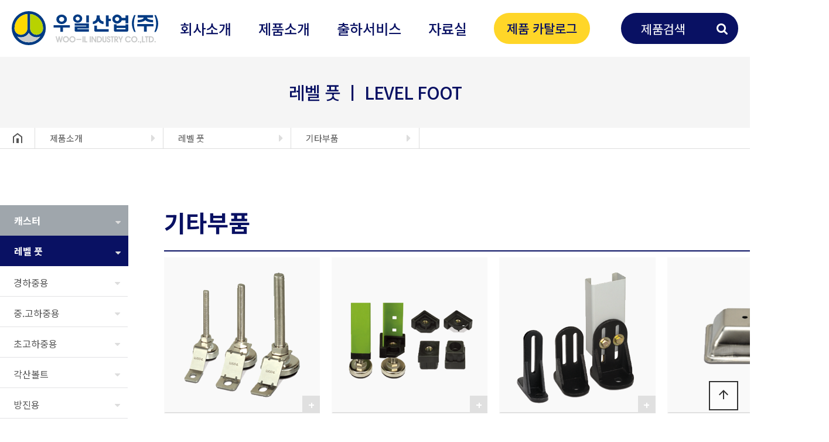

--- FILE ---
content_type: text/html; charset=utf-8
request_url: https://wooilcaster.co.kr/bbs/board.php?bo_table=list_L_etc
body_size: 12657
content:
<!doctype html>
<html lang="ko">

<head>
    <meta charset="utf-8">

    <meta name="viewport" content="width=device-width,initial-scale=1.0,minimum-scale=1.0,maximum-scale=10,user-scalable=yes">
<meta name="HandheldFriendly" content="true">
<meta http-equiv="imagetoolbar" content="no">
<meta http-equiv="X-UA-Compatible" content="IE=edge">




    <title>기타부품 1 페이지 | 우일산업(주)</title>
    <link rel="stylesheet"
        href="https://wooilcaster.co.kr/theme/sample04/css/default.css?ver=191202">
<link rel="stylesheet" href="https://wooilcaster.co.kr/js/font-awesome/css/font-awesome.min.css?ver=191202">
<link href="https://unpkg.com/aos@2.3.1/dist/aos.css" rel="stylesheet">
<link rel="stylesheet" href="https://wooilcaster.co.kr/theme/sample04/css/owl.carousel.css?ver=191202">
<link rel="stylesheet" href="https://wooilcaster.co.kr/theme/sample04/css/layout.css?ver=191202">
<link rel="stylesheet" href="https://wooilcaster.co.kr/theme/sample04/css/content.css?ver=191202">
<link rel="stylesheet" href="https://wooilcaster.co.kr/theme/sample04/css/table.css?ver=191202">
<link rel="stylesheet" href="https://wooilcaster.co.kr/theme/sample04/css/jarallax.css?ver=191202">
<link rel="stylesheet" href="https://wooilcaster.co.kr/theme/sample04/css/lightslider.min.css?ver=191202">
<link href="https://cdn.jsdelivr.net/npm/lt-themify-icons@1.1.0/themify-icons.min.css" rel="stylesheet">
<link href="https://fonts.googleapis.com/icon?family=Material+Icons" rel="stylesheet">
<link rel="stylesheet" href="//cdn.jsdelivr.net/npm/xeicon@2.3.3/xeicon.min.css?ver=191202">
<link href="https://fonts.googleapis.com/css?family=Noto+Sans+KR:100,300,400,500,700,900&display=swap&subset=korean" rel="stylesheet">
<link rel="stylesheet" href="https://wooilcaster.co.kr/theme/sample04/css/menu.css?ver=191202">
<link rel="stylesheet" href="https://wooilcaster.co.kr/theme/sample04/skin/board/tl_product_gallery_2/style.css?ver=191202">
    <!--[if lte IE 8]>
<script src="https://wooilcaster.co.kr/js/html5.js"></script>
<![endif]-->
    <script>
    // 자바스크립트에서 사용하는 전역변수 선언
    var g5_url = "https://wooilcaster.co.kr";
    var g5_bbs_url = "https://wooilcaster.co.kr/bbs";
    var g5_is_member = "";
    var g5_is_admin = "";
    var g5_is_mobile = "";
    var g5_bo_table = "list_L_etc";
    var g5_sca = "";
    var g5_editor = "smarteditor2";
    var g5_cookie_domain = "";
    </script>
    <script src="https://wooilcaster.co.kr/js/jquery-1.12.4.min.js?ver=191202"></script>
<script src="https://wooilcaster.co.kr/js/jquery-migrate-1.4.1.min.js?ver=191202"></script>
<script src="https://wooilcaster.co.kr/js/jquery.menu.js?ver=191202"></script>
<script src="https://wooilcaster.co.kr/js/common.js?ver=191202"></script>
<script src="https://wooilcaster.co.kr/js/wrest.js?ver=191202"></script>
<script src="https://wooilcaster.co.kr/js/placeholders.min.js?ver=191202"></script>
<script src="https://cdnjs.cloudflare.com/ajax/libs/gsap/1.20.4/TweenMax.min.js"></script>
<script src="https://wooilcaster.co.kr/theme/sample04/js/owl.carousel.js?ver=191202"></script>
<script src="https://wooilcaster.co.kr/theme/sample04/js/jarallax.min.js?ver=191202"></script>
<script src="https://wooilcaster.co.kr/theme/sample04/js/jarallax-video.min.js?ver=191202"></script>
<script src="https://wooilcaster.co.kr/theme/sample04/js/jarallax-element.min.js?ver=191202"></script>
<script src="https://wooilcaster.co.kr/theme/sample04/js/lightslider.min.js?ver=191202"></script>
<script src="https://wooilcaster.co.kr/theme/sample04/js/menu.js?ver=191202"></script>
<script src="https://wooilcaster.co.kr/theme/sample04/js/sns.js?ver=191202"></script>
<script src="https://wooilcaster.co.kr/theme/sample04/js/tl_quickmenu.js?ver=191202"></script>
<script src="https://unpkg.com/aos@2.3.1/dist/aos.js"></script>
<script src="https://wooilcaster.co.kr/theme/sample04/js/jquery.bpopup.min.js?ver=191202"></script>
</head>
<body>


    <h1 id="hd_h1">기타부품 1 페이지</h1>


<!-- {{{모바일 메뉴 -->
<section id="m-gnb-wrapper">
    <!-- <div id="login-box3"></div> -->
    <div id="m-gnb">
        
<ul data-depth="1" class="depth1">
  <li><a href="/theme/sample04/html/company.php" target="_self">회사소개</a><span class="arrow d1"><i class="xi-angle-down-min"></i></span>
    <ul data-depth="2" class="depth2">
      <li><a href="/theme/sample04/html/company.php" target="_self">우일산업</a></li>
      <li><a href="/theme/sample04/html/production_facilities.php" target="_self">생산설비</a></li>
      <li><a href="/theme/sample04/html/research_equipment.php" target="_self">연구장비</a></li>
      <li><a href="/theme/sample04/html/location.php" target="_self">오시는 길</a></li>
    </ul></li>
  <li><a href="/bbs/board.php?bo_table=product" target="_self">제품소개</a><span class="arrow d1"><i class="xi-angle-down-min"></i></span>
    <ul data-depth="2" class="depth2">
      <li><a href="/bbs/board.php?bo_table=caster" target="_self">캐스터</a><span class="arrow d2"><i class="xi-angle-down-min"></i></span>
        <ul data-depth="3" class="depth3">
          <li><a href="/bbs/board.php?bo_table=list_c_wheelmaster" target="_self">Wheel Master</a><span class="arrow d3"><i class="xi-angle-down-min"></i></span>
            <ul data-depth="4" class="depth4">
              <li><a href="/bbs/board.php?bo_table=list_wmis" target="_self">WMIS SERIES</a></li>
              <li><a href="/bbs/board.php?bo_table=list_wi" target="_self">WI SERIES</a></li>
              <li><a href="/bbs/board.php?bo_table=list_wmisr" target="_self">WMISR SERIES</a></li>
              <li><a href="/bbs/board.php?bo_table=list_wir" target="_self">WIR SERIES</a></li>
            </ul></li>
          <li><a href="/bbs/board.php?bo_table=list_undulating" target="_self">높낮이조절용</a><span class="arrow d3"><i class="xi-angle-down-min"></i></span>
            <ul data-depth="4" class="depth4">
              <li><a href="/bbs/board.php?bo_table=list_wlc" target="_self">WLC SERIES</a></li>
              <li><a href="/bbs/board.php?bo_table=list_wip" target="_self">WIP SERIES</a></li>
            </ul></li>
          <li><a href="/bbs/board.php?bo_table=list_light_duty" target="_self">경하중용</a><span class="arrow d3"><i class="xi-angle-down-min"></i></span>
            <ul data-depth="4" class="depth4">
              <li><a href="/bbs/board.php?bo_table=list_wct" target="_self">WCT SERIES</a></li>
              <li><a href="/bbs/board.php?bo_table=list_wctm" target="_self">WCTM SERIES</a></li>
              <li><a href="/bbs/board.php?bo_table=list_wic" target="_self">WIC SERIES</a></li>
              <li><a href="/bbs/board.php?bo_table=list_win" target="_self">WIN SERIES</a></li>
              <li><a href="/bbs/board.php?bo_table=list_WIC_1000" target="_self">WIC-1000</a></li>
              <li><a href="/bbs/board.php?bo_table=list_lm" target="_self">LM SERIES</a></li>
              <li><a href="/bbs/board.php?bo_table=list_sh" target="_self">SH SERIES</a></li>
            </ul></li>
          <li><a href="/bbs/board.php?bo_table=list_medium_duty" target="_self">중하중용</a><span class="arrow d3"><i class="xi-angle-down-min"></i></span>
            <ul data-depth="4" class="depth4">
              <li><a href="/bbs/board.php?bo_table=list_wim" target="_self">WIM SERIES</a></li>
              <li><a href="/bbs/board.php?bo_table=list_wcpb" target="_self">WCPB SERIES</a></li>
              <li><a href="/bbs/board.php?bo_table=list_wjs" target="_self">WJS SERIES</a></li>
              <li><a href="/bbs/board.php?bo_table=list_wphs" target="_self">WPHS TYPE</a></li>
              <li><a href="/bbs/board.php?bo_table=list_wxth" target="_self">WXTH SERIES</a></li>
              <li><a href="/bbs/board.php?bo_table=list_wxtm" target="_self">WXTM SERIES</a></li>
              <li><a href="/bbs/board.php?bo_table=list_wxt" target="_self">WXT TYPE</a></li>
              <li><a href="/bbs/board.php?bo_table=list_wxtb" target="_self">WXTB SERIES</a></li>
              <li><a href="/bbs/board.php?bo_table=list_mh" target="_self">MH SERIES(국산)</a></li>
              <li><a href="/bbs/board.php?bo_table=list_mh_c" target="_self">MH SERIES(수입산)</a></li>
            </ul></li>
          <li><a href="/bbs/board.php?bo_table=list_heavy_duty" target="_self">고하중용</a><span class="arrow d3"><i class="xi-angle-down-min"></i></span>
            <ul data-depth="4" class="depth4">
              <li><a href="board.php?bo_table=list_whm_heavy_duty" target="_self">WHM TYPE</a></li>
              <li><a href="/bbs/board.php?bo_table=list_whmt_heavy_duty" target="_self">WHMT TYPE</a></li>
              <li><a href="/bbs/board.php?bo_table=list_whmt_g" target="_self">WHMT(G) TYPE</a></li>
              <li><a href="/bbs/board.php?bo_table=list_wxt_heavy_duty" target="_self">WXT TYPE</a></li>
              <li><a href="/bbs/board.php?bo_table=list_cf_heavy_duty" target="_self">CF SERIES</a></li>
            </ul></li>
          <li><a href="/bbs/board.php?bo_table=list_ul_heavy_duty" target="_self">초고하중용 캐스터</a><span class="arrow d3"><i class="xi-angle-down-min"></i></span>
            <ul data-depth="4" class="depth4">
              <li><a href="/bbs/board.php?bo_table=list_wxtu_ul_heavy" target="_self">WXTU SERIES</a></li>
            </ul></li>
          <li><a href="/bbs/board.php?bo_table=list_no_sound" target="_self">무소음 캐스터</a><span class="arrow d3"><i class="xi-angle-down-min"></i></span>
            <ul data-depth="4" class="depth4">
              <li><a href="/bbs/board.php?bo_table=list_lm_no_sound" target="_self">LM SERIES</a></li>
            </ul></li>
          <li><a href="/bbs/board.php?bo_table=list_c_hospital" target="_self">병원용 캐스터</a><span class="arrow d3"><i class="xi-angle-down-min"></i></span>
            <ul data-depth="4" class="depth4">
              <li><a href="/bbs/board.php?bo_table=list_lm_hospital" target="_self">LM SERIES</a></li>
            </ul></li>
          <li><a href="/bbs/board.php?bo_table=list_c_stainless" target="_self">스텐레스 캐스터</a><span class="arrow d3"><i class="xi-angle-down-min"></i></span>
            <ul data-depth="4" class="depth4">
              <li><a href="/bbs/board.php?bo_table=list_wmis_stainless" target="_self">WMIS SERIES</a></li>
              <li><a href="/bbs/board.php?bo_table=list_wmisr_stainless" target="_self">WMISR SERIES</a></li>
              <li><a href="/bbs/board.php?bo_table=list_lms_stainless" target="_self">LMS SERIES</a></li>
              <li><a href="/bbs/board.php?bo_table=list_mhs_stainless" target="_self">MHS SERIES</a></li>
            </ul></li>
        </ul></li>
      <li><a href="/bbs/board.php?bo_table=level_foot" target="_self">레벨 풋</a><span class="arrow d2"><i class="xi-angle-down-min"></i></span>
        <ul data-depth="3" class="depth3">
          <li><a href="/bbs/board.php?bo_table=list_level_foot_ligh" target="_self">경하중용</a><span class="arrow d3"><i class="xi-angle-down-min"></i></span>
            <ul data-depth="4" class="depth4">
              <li><a href="/bbs/board.php?bo_table=list_level_foot_ligh&wr_id=1" target="_self">BL & NBL</a></li>
              <li><a href="/bbs/board.php?bo_table=list_level_foot_ligh&wr_id=8" target="_self">RB & NRB</a></li>
              <li><a href="/bbs/board.php?bo_table=list_level_foot_ligh&wr_id=13" target="_self">RL & NRL</a></li>
              <li><a href="/bbs/board.php?bo_table=list_level_foot_ligh&wr_id=22" target="_self">ABL & NABL</a></li>
              <li><a href="/bbs/board.php?bo_table=list_level_foot_ligh&wr_id=16" target="_self">ARB & NARB</a></li>
              <li><a href="/bbs/board.php?bo_table=list_level_foot_ligh&wr_id=17" target="_self">FABL & NFABL</a></li>
              <li><a href="/bbs/board.php?bo_table=list_level_foot_ligh&wr_id=18" target="_self">FR</a></li>
              <li><a href="/bbs/board.php?bo_table=list_level_foot_ligh&wr_id=19" target="_self">PL</a></li>
              <li><a href="/bbs/board.php?bo_table=list_level_foot_ligh&wr_id=20" target="_self">NHNR-65 & NHNR-65(평)</a></li>
              <li><a href="https://wooilcaster.cafe24.com/bbs/board.php?bo_table=list_level_foot_ligh&wr_id=25" target="_self">NS</a></li>
            </ul></li>
          <li><a href="/bbs/board.php?bo_table=list_L_medium_duty" target="_self">중.고하중용</a><span class="arrow d3"><i class="xi-angle-down-min"></i></span>
            <ul data-depth="4" class="depth4">
              <li><a href="/bbs/board.php?bo_table=list_L_medium_duty&wr_id=82" target="_self">BLG & ABLG & MFG</a></li>
              <li><a href="/bbs/board.php?bo_table=list_L_medium_duty&wr_id=81" target="_self">PADG-A & PADG-B</a></li>
              <li><a href="/bbs/board.php?bo_table=list_L_medium_duty&wr_id=80" target="_self">MF</a></li>
              <li><a href="/bbs/board.php?bo_table=list_L_medium_duty&wr_id=79" target="_self">MFR</a></li>
              <li><a href="/bbs/board.php?bo_table=list_L_medium_duty&wr_id=78" target="_self">MFB</a></li>
              <li><a href="/bbs/board.php?bo_table=list_L_medium_duty&wr_id=77" target="_self">MFT</a></li>
              <li><a href="/bbs/board.php?bo_table=list_L_medium_duty&wr_id=76" target="_self">MFTR</a></li>
              <li><a href="/bbs/board.php?bo_table=list_L_medium_duty&wr_id=75" target="_self">MFZ & MFA</a></li>
              <li><a href="/bbs/board.php?bo_table=list_L_medium_duty&wr_id=74" target="_self">MFZR & MFAR</a></li>
              <li><a href="/bbs/board.php?bo_table=list_L_medium_duty&wr_id=73" target="_self">MFN</a></li>
              <li><a href="/bbs/board.php?bo_table=list_L_medium_duty&wr_id=72" target="_self">MFNR</a></li>
              <li><a href="/bbs/board.php?bo_table=list_L_medium_duty&wr_id=71" target="_self">MFU</a></li>
              <li><a href="/bbs/board.php?bo_table=list_L_medium_duty&wr_id=70" target="_self">NHNR-80</a></li>
              <li><a href="/bbs/board.php?bo_table=list_L_medium_duty&wr_id=69" target="_self">PAD-A</a></li>
              <li><a href="/bbs/board.php?bo_table=list_L_medium_duty&wr_id=65" target="_self">PAD-B</a></li>
              <li><a href="/bbs/board.php?bo_table=list_L_medium_duty&wr_id=64" target="_self">MFPU & 하우징</a></li>
            </ul></li>
          <li><a href="/bbs/board.php?bo_table=list_L_ul_heavy_duty" target="_self">초고하중용</a><span class="arrow d3"><i class="xi-angle-down-min"></i></span>
            <ul data-depth="4" class="depth4">
              <li><a href="/bbs/board.php?bo_table=list_L_ul_heavy_duty&wr_id=1" target="_self">WTR</a></li>
              <li><a href="/bbs/board.php?bo_table=list_L_ul_heavy_duty&wr_id=2" target="_self">WTRB</a></li>
              <li><a href="/bbs/board.php?bo_table=list_L_ul_heavy_duty&wr_id=3" target="_self">WTR-HOUSING</a></li>
            </ul></li>
          <li><a href="/bbs/board.php?bo_table=list_L_bolt" target="_self">각산볼트</a><span class="arrow d3"><i class="xi-angle-down-min"></i></span>
            <ul data-depth="4" class="depth4">
              <li><a href="/bbs/board.php?bo_table=list_L_bolt&wr_id=28" target="_self">BLG & ABLG & MFG</a></li>
              <li><a href="/bbs/board.php?bo_table=list_L_bolt&wr_id=29" target="_self">PADG-A & PADG-B</a></li>
            </ul></li>
          <li><a href="/bbs/board.php?bo_table=list_L_dustproof" target="_self">방진용</a><span class="arrow d3"><i class="xi-angle-down-min"></i></span>
            <ul data-depth="4" class="depth4">
              <li><a href="/bbs/board.php?bo_table=list_L_dustproof&wr_id=66" target="_self">RB & NRB</a></li>
              <li><a href="/bbs/board.php?bo_table=list_L_dustproof&wr_id=65" target="_self">RL & NRL</a></li>
              <li><a href="/bbs/board.php?bo_table=list_L_dustproof&wr_id=64" target="_self">ARB & NARB</a></li>
              <li><a href="/bbs/board.php?bo_table=list_L_dustproof&wr_id=63" target="_self">FR</a></li>
              <li><a href="/bbs/board.php?bo_table=list_L_dustproof&wr_id=62" target="_self">PL</a></li>
              <li><a href="/bbs/board.php?bo_table=list_L_dustproof&wr_id=61" target="_self">NHNR-65 & NHNR-65(평)</a></li>
              <li><a href="/bbs/board.php?bo_table=list_L_dustproof&wr_id=60" target="_self">NS</a></li>
              <li><a href="/bbs/board.php?bo_table=list_L_dustproof&wr_id=59" target="_self">MFR</a></li>
              <li><a href="/bbs/board.php?bo_table=list_L_dustproof&wr_id=58" target="_self">MFTR</a></li>
              <li><a href="/bbs/board.php?bo_table=list_L_dustproof&wr_id=57" target="_self">MFZR & MFAR</a></li>
              <li><a href="/bbs/board.php?bo_table=list_L_dustproof&wr_id=56" target="_self">MFNR</a></li>
              <li><a href="/bbs/board.php?bo_table=list_L_dustproof&wr_id=55" target="_self">NHNR-80</a></li>
            </ul></li>
          <li><a href="/bbs/board.php?bo_table=list_L_anchor" target="_self">앙카용</a><span class="arrow d3"><i class="xi-angle-down-min"></i></span>
            <ul data-depth="4" class="depth4">
              <li><a href="/bbs/board.php?bo_table=list_L_anchor&wr_id=36" target="_self">ABL & NABL</a></li>
              <li><a href="/bbs/board.php?bo_table=list_L_anchor&wr_id=37" target="_self">ARB & NARB</a></li>
              <li><a href="/bbs/board.php?bo_table=list_L_anchor&wr_id=33" target="_self">FABL & NFABL</a></li>
              <li><a href="/bbs/board.php?bo_table=list_L_anchor&wr_id=38" target="_self">PAD-A</a></li>
              <li><a href="/bbs/board.php?bo_table=list_L_anchor&wr_id=39" target="_self">PADG-A & PADG-B</a></li>
            </ul></li>
          <li><a href="/bbs/board.php?bo_table=list_L_angle" target="_self">각도조절용</a><span class="arrow d3"><i class="xi-angle-down-min"></i></span>
            <ul data-depth="4" class="depth4">
              <li><a href="/bbs/board.php?bo_table=list_L_angle&wr_id=50" target="_self">MFN</a></li>
              <li><a href="/bbs/board.php?bo_table=list_L_angle&wr_id=49" target="_self">MFNR</a></li>
              <li><a href="/bbs/board.php?bo_table=list_L_angle&wr_id=48" target="_self">MFU</a></li>
              <li><a href="/bbs/board.php?bo_table=list_L_angle&wr_id=47" target="_self">FR</a></li>
              <li><a href="/bbs/board.php?bo_table=list_L_angle&wr_id=46" target="_self">PL</a></li>
              <li><a href="/bbs/board.php?bo_table=list_L_angle&wr_id=45" target="_self">NHNR-65 & NHNR-65(평)</a></li>
              <li><a href="/bbs/board.php?bo_table=list_L_angle&wr_id=37" target="_self">NHNR-80</a></li>
            </ul></li>
          <li><a href="/bbs/board.php?bo_table=list_L_PAD" target="_self">방진구(LEVEL PAD)</a><span class="arrow d3"><i class="xi-angle-down-min"></i></span>
            <ul data-depth="4" class="depth4">
              <li><a href="/bbs/board.php?bo_table=list_L_PAD&wr_id=1" target="_self">WSH</a></li>
              <li><a href="/bbs/board.php?bo_table=list_L_PAD&wr_id=2" target="_self">OLP-P</a></li>
              <li><a href="/bbs/board.php?bo_table=list_L_PAD&wr_id=3" target="_self">OLP-G</a></li>
              <li><a href="/bbs/board.php?bo_table=list_L_PAD&wr_id=4" target="_self">하중분사판</a></li>
            </ul></li>
          <li><a href="/bbs/board.php?bo_table=list_L_by_oder" target="_self">주문형</a><span class="arrow d3"><i class="xi-angle-down-min"></i></span>
            <ul data-depth="4" class="depth4">
              <li><a href="/bbs/board.php?bo_table=list_L_by_oder&wr_id=42" target="_self">각산볼트</a></li>
              <li><a href="/bbs/board.php?bo_table=list_L_by_oder&wr_id=44" target="_self">MF</a></li>
              <li><a href="/bbs/board.php?bo_table=list_L_by_oder&wr_id=45" target="_self">MFR</a></li>
              <li><a href="/bbs/board.php?bo_table=list_L_by_oder&wr_id=46" target="_self">MFB</a></li>
              <li><a href="/bbs/board.php?bo_table=list_L_by_oder&wr_id=47" target="_self">MFT</a></li>
              <li><a href="/bbs/board.php?bo_table=list_L_by_oder&wr_id=48" target="_self">MFTR</a></li>
              <li><a href="/bbs/board.php?bo_table=list_L_by_oder&wr_id=49" target="_self">MFZ & MFA</a></li>
              <li><a href="/bbs/board.php?bo_table=list_L_by_oder&wr_id=50" target="_self">MFZR & MFAR</a></li>
              <li><a href="/bbs/board.php?bo_table=list_L_by_oder&wr_id=51" target="_self">MFN</a></li>
              <li><a href="/bbs/board.php?bo_table=list_L_by_oder&wr_id=52" target="_self">MFNR</a></li>
              <li><a href="/bbs/board.php?bo_table=list_L_by_oder&wr_id=60" target="_self">MFU</a></li>
              <li><a href="/bbs/board.php?bo_table=list_L_by_oder&wr_id=59" target="_self">NHNR-80</a></li>
              <li><a href="/bbs/board.php?bo_table=list_L_by_oder&wr_id=62" target="_self">PAD-A</a></li>
              <li><a href="/bbs/board.php?bo_table=list_L_by_oder&wr_id=58" target="_self">PAD-B</a></li>
            </ul></li>
          <li><a href="/bbs/board.php?bo_table=list_L_etc" target="_self">기타부품</a><span class="arrow d3"><i class="xi-angle-down-min"></i></span>
            <ul data-depth="4" class="depth4">
              <li><a href="/bbs/board.php?bo_table=list_L_etc&wr_id=1" target="_self">ANCHOR BRACKET</a></li>
              <li><a href="/bbs/board.php?bo_table=list_L_etc&wr_id=2" target="_self">WORK TABLE FOOT BASE</a></li>
              <li><a href="/bbs/board.php?bo_table=list_L_etc&wr_id=3" target="_self">콤비 PAD</a></li>
              <li><a href="/bbs/board.php?bo_table=list_L_etc&wr_id=4" target="_self">파렛트 컵</a></li>
            </ul></li>
        </ul></li>
      <li><a href="/bbs/board.php?bo_table=acc" target="_self">악세사리</a><span class="arrow d2"><i class="xi-angle-down-min"></i></span>
        <ul data-depth="3" class="depth3">
          <li><a href="/bbs/board.php?bo_table=list_acc_bolt_nut" target="_self">BOLT/NUT</a><span class="arrow d3"><i class="xi-angle-down-min"></i></span>
            <ul data-depth="4" class="depth4">
              <li><a href="/bbs/board.php?bo_table=list_bolt_ac" target="_self">BOLT</a></li>
              <li><a href="/bbs/board.php?bo_table=list_nut_ac" target="_self">NUT</a></li>
            </ul></li>
          <li><a href="/bbs/board.php?bo_table=list_acc_block_joint" target="_self">MULTI BLOCK / JOINT</a><span class="arrow d3"><i class="xi-angle-down-min"></i></span>
            <ul data-depth="4" class="depth4">
              <li><a href="/bbs/board.php?bo_table=list_multi_block_ac" target="_self">MULTI BLOCK</a></li>
              <li><a href="/bbs/board.php?bo_table=list_acc_joint" target="_self">JOINT</a></li>
            </ul></li>
          <li><a href="/bbs/board.php?bo_table=list_bracket" target="_self">BRACKET</a><span class="arrow d3"><i class="xi-angle-down-min"></i></span>
            <ul data-depth="4" class="depth4">
              <li><a href="/bbs/board.php?bo_table=list_acc_s_bracket" target="_self">STEEL BRACKET</a></li>
              <li><a href="/bbs/board.php?bo_table=list_plate_bracket" target="_self">PLATE BRACKET</a></li>
              <li><a href="/bbs/board.php?bo_table=list_al_bracket" target="_self">AL BRACKET</a></li>
              <li><a href="/bbs/board.php?bo_table=list_bracket_ac" target="_self">BRACKET</a></li>
            </ul></li>
          <li><a href="/bbs/board.php?bo_table=list_hinge_ac" target="_self">HINGE</a><span class="arrow d3"><i class="xi-angle-down-min"></i></span>
            <ul data-depth="4" class="depth4">
              <li><a href="/bbs/board.php?bo_table=list_plastic_hinge" target="_self">PLASTIC HINGE</a></li>
              <li><a href="/bbs/board.php?bo_table=list_zn_die_casting" target="_self">Zn DIE CASTING HINGE</a></li>
            </ul></li>
          <li><a href="/bbs/board.php?bo_table=list_foot_base_ac" target="_self">FOOT BASE</a><span class="arrow d3"><i class="xi-angle-down-min"></i></span>
            <ul data-depth="4" class="depth4">
              <li><a href="/bbs/board.php?bo_table=list_foot_base" target="_self">FOOT BASE</a></li>
            </ul></li>
          <li><a href="/bbs/board.php?bo_table=list_end_cap_ac" target="_self">END CAP</a><span class="arrow d3"><i class="xi-angle-down-min"></i></span>
            <ul data-depth="4" class="depth4">
              <li><a href="/bbs/board.php?bo_table=list_end_cap_ac" target="_self">END CAP</a></li>
            </ul></li>
          <li><a href="/bbs/board.php?bo_table=list_acc_handle" target="_self">HANDLE</a><span class="arrow d3"><i class="xi-angle-down-min"></i></span>
            <ul data-depth="4" class="depth4">
              <li><a href="/bbs/board.php?bo_table=list_acc_handle" target="_self">HANDLE</a></li>
            </ul></li>
          <li><a href="/bbs/board.php?bo_table=list_magnetic_catch" target="_self">MAGNETIC CATCH</a><span class="arrow d3"><i class="xi-angle-down-min"></i></span>
            <ul data-depth="4" class="depth4">
              <li><a href="/bbs/board.php?bo_table=list_magnetic_catch" target="_self">MAGNETIC</a></li>
            </ul></li>
          <li><a href="/bbs/board.php?bo_table=list_acc_cover" target="_self">COVER</a><span class="arrow d3"><i class="xi-angle-down-min"></i></span>
            <ul data-depth="4" class="depth4">
              <li><a href="/bbs/board.php?bo_table=list_acc_cover" target="_self">COVER</a></li>
            </ul></li>
        </ul></li>
      <li><a href="/bbs/board.php?bo_table=list_wheel" target="_self">휠</a><span class="arrow d2"><i class="xi-angle-down-min"></i></span>
        <ul data-depth="3" class="depth3">
          <li><a href="/bbs/board.php?bo_table=list_wheel&wr_id=1" target="">NDI WHEEL</a></li>
          <li><a href="/bbs/board.php?bo_table=list_wheel&wr_id=2" target="">TDI WHEEL</a></li>
          <li><a href="/bbs/board.php?bo_table=list_wheel&wr_id=3" target="">MC NYLON WHEEL</a></li>
          <li><a href="/bbs/board.php?bo_table=list_wheel&wr_id=4" target="">NYLON WHEEL</a></li>
        </ul></li>
      <li><a href="/bbs/board.php?bo_table=list_beam_clamp" target="_self">빔클램프&후렌지캡</a><span class="arrow d2"><i class="xi-angle-down-min"></i></span>
        <ul data-depth="3" class="depth3">
          <li><a href="/bbs/board.php?bo_table=list_utility_ac" target="_self">빔클램프&후렌지캡</a></li>
        </ul></li>
    </ul></li>
  <li><a href="/theme/sample04/html/delivery.php" target="_self">출하서비스</a><span class="arrow d1"><i class="xi-angle-down-min"></i></span>
    <ul data-depth="2" class="depth2">
      <li><a href="/theme/sample04/html/delivery.php" target="_self">배송시스템</a></li>
      <li><a href="/theme/sample04/html/express.php" target="_self">화물시스템</a></li>
    </ul></li>
  <li><a href="/bbs/board.php?bo_table=data_caster" target="_self">자료실</a><span class="arrow d1"><i class="xi-angle-down-min"></i></span>
    <ul data-depth="2" class="depth2">
      <li><a href="/bbs/board.php?bo_table=data_caster" target="_self">캐스터</a></li>
      <li><a href="/bbs/board.php?bo_table=data_level_foot" target="_self">레벨 풋</a></li>
      <li><a href="/bbs/board.php?bo_table=data_acc" target="_self">악세사리</a></li>
      <li><a href="/bbs/board.php?bo_table=data_wheel" target="_self">휠</a></li>
      <li><a href="/bbs/board.php?bo_table=data_beam_clamp" target="_self">빔클램프</a></li>
    </ul></li>
  <li><a href="/theme/sample04/html/ebook_list.php" target="">제품 카탈로그</a></li>
</ul>    </div>
</section>
<!-- }}}모바일 메뉴 -->

<!-- {{{모바일 서치영역 -->
<section id="m-sch-wrapper">
    <div id="sch-close-btn-m">
        <img src="https://wooilcaster.co.kr/theme/sample04/img/close_btn.png" alt="close_btn" />
    </div>
    <div id="search_area">
        <div class="search_wrapper">
            <div class="search_inner">
                <h2>우일산업 제품을 검색해보세요</h2>
                <fieldset id="search_form">
                    <form name="fsearchbox" method="get" action="https://wooilcaster.co.kr/bbs/search.php"
                        onsubmit="return fsearchbox_submit(this);">
                        <input type="hidden" name="sfl" value="wr_subject">
                        <input type="hidden" name="sop" value="and">
                        <label for="sch_stx" class="sound_only">검색어 필수</label>
                        <input type="text" name="stx" id="sch_stx" maxlength="20">
                        <button type="submit" id="sch_submit" value="검색"><i class="fa fa-search"
                                aria-hidden="true"></i><span class="sound_only">검색</span></button>
                    </form>
                    <script>
                    function fsearchbox_submit(f) {
                        if (f.stx.value.length < 2) {
                            alert("검색어는 두글자 이상 입력하십시오.");
                            f.stx.select();
                            f.stx.focus();
                            return false;
                        }

                        // 검색에 많은 부하가 걸리는 경우 이 주석을 제거하세요.
                        var cnt = 0;
                        for (var i = 0; i < f.stx.value.length; i++) {
                            if (f.stx.value.charAt(i) == ' ')
                                cnt++;
                        }

                        if (cnt > 1) {
                            alert("빠른 검색을 위하여 검색어에 공백은 한개만 입력할 수 있습니다.");
                            f.stx.select();
                            f.stx.focus();
                            return false;
                        }

                        return true;
                    }
                    </script>

                </fieldset>
            </div>
        </div>
    </div>
</section>
<!-- }}}모바일 메뉴 -->


<!-- {{{모바일 서치버튼 -->
<a id="sch-submit-m" href="#">
    <img src="https://wooilcaster.co.kr/theme/sample04/img/search_btn.png" alt="search_btn" />
    <span class="sound_only">검색</span>
</a>
<!-- }}}모바일 서치버튼 -->

<!-- {{{모바일 메뉴 버튼 -->
<a id="btn-menu-m" href="#">
    <span></span>
    <span></span>
    <span></span>
</a>
<!-- }}}모바일 메뉴 버튼 -->




<script>
AOS.init();
</script>




<!-- {{{ 헤더 -->
<section id="header-wrap">
    <!-- {{{ 스크롤시 상단고정 -->
    <div id="header">
        <div class="logo"><a href="/"></a></div>
        <nav id="nav">
            <div id="gnb">
                
<ul data-depth="1" class="depth1" data-idx="1">
  <li><a href="/theme/sample04/html/company.php" target="_self">회사소개</a>
    <ul data-depth="2" class="depth2" data-idx="1">
      <li><a href="/theme/sample04/html/company.php" target="_self">우일산업</a></li>
      <li><a href="/theme/sample04/html/production_facilities.php" target="_self">생산설비</a></li>
      <li><a href="/theme/sample04/html/research_equipment.php" target="_self">연구장비</a></li>
      <li><a href="/theme/sample04/html/location.php" target="_self">오시는 길</a></li>
    </ul></li>
  <li><a href="/bbs/board.php?bo_table=product" target="_self">제품소개</a>
    <ul data-depth="2" class="depth2" data-idx="1">
      <li><a href="/bbs/board.php?bo_table=caster" target="_self">캐스터</a>
        <ul data-depth="3" class="depth3" data-idx="1">
          <li><a href="/bbs/board.php?bo_table=list_c_wheelmaster" target="_self">Wheel Master</a>
            <ul data-depth="4" class="depth4" data-idx="1">
              <li><a href="/bbs/board.php?bo_table=list_wmis" target="_self">WMIS SERIES</a></li>
              <li><a href="/bbs/board.php?bo_table=list_wi" target="_self">WI SERIES</a></li>
              <li><a href="/bbs/board.php?bo_table=list_wmisr" target="_self">WMISR SERIES</a></li>
              <li><a href="/bbs/board.php?bo_table=list_wir" target="_self">WIR SERIES</a></li>
            </ul></li>
          <li><a href="/bbs/board.php?bo_table=list_undulating" target="_self">높낮이조절용</a>
            <ul data-depth="4" class="depth4" data-idx="1">
              <li><a href="/bbs/board.php?bo_table=list_wlc" target="_self">WLC SERIES</a></li>
              <li><a href="/bbs/board.php?bo_table=list_wip" target="_self">WIP SERIES</a></li>
            </ul></li>
          <li><a href="/bbs/board.php?bo_table=list_light_duty" target="_self">경하중용</a>
            <ul data-depth="4" class="depth4" data-idx="1">
              <li><a href="/bbs/board.php?bo_table=list_wct" target="_self">WCT SERIES</a></li>
              <li><a href="/bbs/board.php?bo_table=list_wctm" target="_self">WCTM SERIES</a></li>
              <li><a href="/bbs/board.php?bo_table=list_wic" target="_self">WIC SERIES</a></li>
              <li><a href="/bbs/board.php?bo_table=list_win" target="_self">WIN SERIES</a></li>
              <li><a href="/bbs/board.php?bo_table=list_WIC_1000" target="_self">WIC-1000</a></li>
              <li><a href="/bbs/board.php?bo_table=list_lm" target="_self">LM SERIES</a></li>
              <li><a href="/bbs/board.php?bo_table=list_sh" target="_self">SH SERIES</a></li>
            </ul></li>
          <li><a href="/bbs/board.php?bo_table=list_medium_duty" target="_self">중하중용</a>
            <ul data-depth="4" class="depth4" data-idx="1">
              <li><a href="/bbs/board.php?bo_table=list_wim" target="_self">WIM SERIES</a></li>
              <li><a href="/bbs/board.php?bo_table=list_wcpb" target="_self">WCPB SERIES</a></li>
              <li><a href="/bbs/board.php?bo_table=list_wjs" target="_self">WJS SERIES</a></li>
              <li><a href="/bbs/board.php?bo_table=list_wphs" target="_self">WPHS TYPE</a></li>
              <li><a href="/bbs/board.php?bo_table=list_wxth" target="_self">WXTH SERIES</a></li>
              <li><a href="/bbs/board.php?bo_table=list_wxtm" target="_self">WXTM SERIES</a></li>
              <li><a href="/bbs/board.php?bo_table=list_wxt" target="_self">WXT TYPE</a></li>
              <li><a href="/bbs/board.php?bo_table=list_wxtb" target="_self">WXTB SERIES</a></li>
              <li><a href="/bbs/board.php?bo_table=list_mh" target="_self">MH SERIES(국산)</a></li>
              <li><a href="/bbs/board.php?bo_table=list_mh_c" target="_self">MH SERIES(수입산)</a></li>
            </ul></li>
          <li><a href="/bbs/board.php?bo_table=list_heavy_duty" target="_self">고하중용</a>
            <ul data-depth="4" class="depth4" data-idx="1">
              <li><a href="board.php?bo_table=list_whm_heavy_duty" target="_self">WHM TYPE</a></li>
              <li><a href="/bbs/board.php?bo_table=list_whmt_heavy_duty" target="_self">WHMT TYPE</a></li>
              <li><a href="/bbs/board.php?bo_table=list_whmt_g" target="_self">WHMT(G) TYPE</a></li>
              <li><a href="/bbs/board.php?bo_table=list_wxt_heavy_duty" target="_self">WXT TYPE</a></li>
              <li><a href="/bbs/board.php?bo_table=list_cf_heavy_duty" target="_self">CF SERIES</a></li>
            </ul></li>
          <li><a href="/bbs/board.php?bo_table=list_ul_heavy_duty" target="_self">초고하중용 캐스터</a>
            <ul data-depth="4" class="depth4" data-idx="1">
              <li><a href="/bbs/board.php?bo_table=list_wxtu_ul_heavy" target="_self">WXTU SERIES</a></li>
            </ul></li>
          <li><a href="/bbs/board.php?bo_table=list_no_sound" target="_self">무소음 캐스터</a>
            <ul data-depth="4" class="depth4" data-idx="1">
              <li><a href="/bbs/board.php?bo_table=list_lm_no_sound" target="_self">LM SERIES</a></li>
            </ul></li>
          <li><a href="/bbs/board.php?bo_table=list_c_hospital" target="_self">병원용 캐스터</a>
            <ul data-depth="4" class="depth4" data-idx="1">
              <li><a href="/bbs/board.php?bo_table=list_lm_hospital" target="_self">LM SERIES</a></li>
            </ul></li>
          <li><a href="/bbs/board.php?bo_table=list_c_stainless" target="_self">스텐레스 캐스터</a>
            <ul data-depth="4" class="depth4" data-idx="1">
              <li><a href="/bbs/board.php?bo_table=list_wmis_stainless" target="_self">WMIS SERIES</a></li>
              <li><a href="/bbs/board.php?bo_table=list_wmisr_stainless" target="_self">WMISR SERIES</a></li>
              <li><a href="/bbs/board.php?bo_table=list_lms_stainless" target="_self">LMS SERIES</a></li>
              <li><a href="/bbs/board.php?bo_table=list_mhs_stainless" target="_self">MHS SERIES</a></li>
            </ul></li>
        </ul></li>
      <li><a href="/bbs/board.php?bo_table=level_foot" target="_self">레벨 풋</a>
        <ul data-depth="3" class="depth3" data-idx="1">
          <li><a href="/bbs/board.php?bo_table=list_level_foot_ligh" target="_self">경하중용</a>
            <ul data-depth="4" class="depth4" data-idx="1">
              <li><a href="/bbs/board.php?bo_table=list_level_foot_ligh&wr_id=1" target="_self">BL & NBL</a></li>
              <li><a href="/bbs/board.php?bo_table=list_level_foot_ligh&wr_id=8" target="_self">RB & NRB</a></li>
              <li><a href="/bbs/board.php?bo_table=list_level_foot_ligh&wr_id=13" target="_self">RL & NRL</a></li>
              <li><a href="/bbs/board.php?bo_table=list_level_foot_ligh&wr_id=22" target="_self">ABL & NABL</a></li>
              <li><a href="/bbs/board.php?bo_table=list_level_foot_ligh&wr_id=16" target="_self">ARB & NARB</a></li>
              <li><a href="/bbs/board.php?bo_table=list_level_foot_ligh&wr_id=17" target="_self">FABL & NFABL</a></li>
              <li><a href="/bbs/board.php?bo_table=list_level_foot_ligh&wr_id=18" target="_self">FR</a></li>
              <li><a href="/bbs/board.php?bo_table=list_level_foot_ligh&wr_id=19" target="_self">PL</a></li>
              <li><a href="/bbs/board.php?bo_table=list_level_foot_ligh&wr_id=20" target="_self">NHNR-65 & NHNR-65(평)</a></li>
              <li><a href="https://wooilcaster.cafe24.com/bbs/board.php?bo_table=list_level_foot_ligh&wr_id=25" target="_self">NS</a></li>
            </ul></li>
          <li><a href="/bbs/board.php?bo_table=list_L_medium_duty" target="_self">중.고하중용</a>
            <ul data-depth="4" class="depth4" data-idx="1">
              <li><a href="/bbs/board.php?bo_table=list_L_medium_duty&wr_id=82" target="_self">BLG & ABLG & MFG</a></li>
              <li><a href="/bbs/board.php?bo_table=list_L_medium_duty&wr_id=81" target="_self">PADG-A & PADG-B</a></li>
              <li><a href="/bbs/board.php?bo_table=list_L_medium_duty&wr_id=80" target="_self">MF</a></li>
              <li><a href="/bbs/board.php?bo_table=list_L_medium_duty&wr_id=79" target="_self">MFR</a></li>
              <li><a href="/bbs/board.php?bo_table=list_L_medium_duty&wr_id=78" target="_self">MFB</a></li>
              <li><a href="/bbs/board.php?bo_table=list_L_medium_duty&wr_id=77" target="_self">MFT</a></li>
              <li><a href="/bbs/board.php?bo_table=list_L_medium_duty&wr_id=76" target="_self">MFTR</a></li>
              <li><a href="/bbs/board.php?bo_table=list_L_medium_duty&wr_id=75" target="_self">MFZ & MFA</a></li>
              <li><a href="/bbs/board.php?bo_table=list_L_medium_duty&wr_id=74" target="_self">MFZR & MFAR</a></li>
              <li><a href="/bbs/board.php?bo_table=list_L_medium_duty&wr_id=73" target="_self">MFN</a></li>
              <li><a href="/bbs/board.php?bo_table=list_L_medium_duty&wr_id=72" target="_self">MFNR</a></li>
              <li><a href="/bbs/board.php?bo_table=list_L_medium_duty&wr_id=71" target="_self">MFU</a></li>
              <li><a href="/bbs/board.php?bo_table=list_L_medium_duty&wr_id=70" target="_self">NHNR-80</a></li>
              <li><a href="/bbs/board.php?bo_table=list_L_medium_duty&wr_id=69" target="_self">PAD-A</a></li>
              <li><a href="/bbs/board.php?bo_table=list_L_medium_duty&wr_id=65" target="_self">PAD-B</a></li>
              <li><a href="/bbs/board.php?bo_table=list_L_medium_duty&wr_id=64" target="_self">MFPU & 하우징</a></li>
            </ul></li>
          <li><a href="/bbs/board.php?bo_table=list_L_ul_heavy_duty" target="_self">초고하중용</a>
            <ul data-depth="4" class="depth4" data-idx="1">
              <li><a href="/bbs/board.php?bo_table=list_L_ul_heavy_duty&wr_id=1" target="_self">WTR</a></li>
              <li><a href="/bbs/board.php?bo_table=list_L_ul_heavy_duty&wr_id=2" target="_self">WTRB</a></li>
              <li><a href="/bbs/board.php?bo_table=list_L_ul_heavy_duty&wr_id=3" target="_self">WTR-HOUSING</a></li>
            </ul></li>
          <li><a href="/bbs/board.php?bo_table=list_L_bolt" target="_self">각산볼트</a>
            <ul data-depth="4" class="depth4" data-idx="1">
              <li><a href="/bbs/board.php?bo_table=list_L_bolt&wr_id=28" target="_self">BLG & ABLG & MFG</a></li>
              <li><a href="/bbs/board.php?bo_table=list_L_bolt&wr_id=29" target="_self">PADG-A & PADG-B</a></li>
            </ul></li>
          <li><a href="/bbs/board.php?bo_table=list_L_dustproof" target="_self">방진용</a>
            <ul data-depth="4" class="depth4" data-idx="1">
              <li><a href="/bbs/board.php?bo_table=list_L_dustproof&wr_id=66" target="_self">RB & NRB</a></li>
              <li><a href="/bbs/board.php?bo_table=list_L_dustproof&wr_id=65" target="_self">RL & NRL</a></li>
              <li><a href="/bbs/board.php?bo_table=list_L_dustproof&wr_id=64" target="_self">ARB & NARB</a></li>
              <li><a href="/bbs/board.php?bo_table=list_L_dustproof&wr_id=63" target="_self">FR</a></li>
              <li><a href="/bbs/board.php?bo_table=list_L_dustproof&wr_id=62" target="_self">PL</a></li>
              <li><a href="/bbs/board.php?bo_table=list_L_dustproof&wr_id=61" target="_self">NHNR-65 & NHNR-65(평)</a></li>
              <li><a href="/bbs/board.php?bo_table=list_L_dustproof&wr_id=60" target="_self">NS</a></li>
              <li><a href="/bbs/board.php?bo_table=list_L_dustproof&wr_id=59" target="_self">MFR</a></li>
              <li><a href="/bbs/board.php?bo_table=list_L_dustproof&wr_id=58" target="_self">MFTR</a></li>
              <li><a href="/bbs/board.php?bo_table=list_L_dustproof&wr_id=57" target="_self">MFZR & MFAR</a></li>
              <li><a href="/bbs/board.php?bo_table=list_L_dustproof&wr_id=56" target="_self">MFNR</a></li>
              <li><a href="/bbs/board.php?bo_table=list_L_dustproof&wr_id=55" target="_self">NHNR-80</a></li>
            </ul></li>
          <li><a href="/bbs/board.php?bo_table=list_L_anchor" target="_self">앙카용</a>
            <ul data-depth="4" class="depth4" data-idx="1">
              <li><a href="/bbs/board.php?bo_table=list_L_anchor&wr_id=36" target="_self">ABL & NABL</a></li>
              <li><a href="/bbs/board.php?bo_table=list_L_anchor&wr_id=37" target="_self">ARB & NARB</a></li>
              <li><a href="/bbs/board.php?bo_table=list_L_anchor&wr_id=33" target="_self">FABL & NFABL</a></li>
              <li><a href="/bbs/board.php?bo_table=list_L_anchor&wr_id=38" target="_self">PAD-A</a></li>
              <li><a href="/bbs/board.php?bo_table=list_L_anchor&wr_id=39" target="_self">PADG-A & PADG-B</a></li>
            </ul></li>
          <li><a href="/bbs/board.php?bo_table=list_L_angle" target="_self">각도조절용</a>
            <ul data-depth="4" class="depth4" data-idx="1">
              <li><a href="/bbs/board.php?bo_table=list_L_angle&wr_id=50" target="_self">MFN</a></li>
              <li><a href="/bbs/board.php?bo_table=list_L_angle&wr_id=49" target="_self">MFNR</a></li>
              <li><a href="/bbs/board.php?bo_table=list_L_angle&wr_id=48" target="_self">MFU</a></li>
              <li><a href="/bbs/board.php?bo_table=list_L_angle&wr_id=47" target="_self">FR</a></li>
              <li><a href="/bbs/board.php?bo_table=list_L_angle&wr_id=46" target="_self">PL</a></li>
              <li><a href="/bbs/board.php?bo_table=list_L_angle&wr_id=45" target="_self">NHNR-65 & NHNR-65(평)</a></li>
              <li><a href="/bbs/board.php?bo_table=list_L_angle&wr_id=37" target="_self">NHNR-80</a></li>
            </ul></li>
          <li><a href="/bbs/board.php?bo_table=list_L_PAD" target="_self">방진구(LEVEL PAD)</a>
            <ul data-depth="4" class="depth4" data-idx="1">
              <li><a href="/bbs/board.php?bo_table=list_L_PAD&wr_id=1" target="_self">WSH</a></li>
              <li><a href="/bbs/board.php?bo_table=list_L_PAD&wr_id=2" target="_self">OLP-P</a></li>
              <li><a href="/bbs/board.php?bo_table=list_L_PAD&wr_id=3" target="_self">OLP-G</a></li>
              <li><a href="/bbs/board.php?bo_table=list_L_PAD&wr_id=4" target="_self">하중분사판</a></li>
            </ul></li>
          <li><a href="/bbs/board.php?bo_table=list_L_by_oder" target="_self">주문형</a>
            <ul data-depth="4" class="depth4" data-idx="1">
              <li><a href="/bbs/board.php?bo_table=list_L_by_oder&wr_id=42" target="_self">각산볼트</a></li>
              <li><a href="/bbs/board.php?bo_table=list_L_by_oder&wr_id=44" target="_self">MF</a></li>
              <li><a href="/bbs/board.php?bo_table=list_L_by_oder&wr_id=45" target="_self">MFR</a></li>
              <li><a href="/bbs/board.php?bo_table=list_L_by_oder&wr_id=46" target="_self">MFB</a></li>
              <li><a href="/bbs/board.php?bo_table=list_L_by_oder&wr_id=47" target="_self">MFT</a></li>
              <li><a href="/bbs/board.php?bo_table=list_L_by_oder&wr_id=48" target="_self">MFTR</a></li>
              <li><a href="/bbs/board.php?bo_table=list_L_by_oder&wr_id=49" target="_self">MFZ & MFA</a></li>
              <li><a href="/bbs/board.php?bo_table=list_L_by_oder&wr_id=50" target="_self">MFZR & MFAR</a></li>
              <li><a href="/bbs/board.php?bo_table=list_L_by_oder&wr_id=51" target="_self">MFN</a></li>
              <li><a href="/bbs/board.php?bo_table=list_L_by_oder&wr_id=52" target="_self">MFNR</a></li>
              <li><a href="/bbs/board.php?bo_table=list_L_by_oder&wr_id=60" target="_self">MFU</a></li>
              <li><a href="/bbs/board.php?bo_table=list_L_by_oder&wr_id=59" target="_self">NHNR-80</a></li>
              <li><a href="/bbs/board.php?bo_table=list_L_by_oder&wr_id=62" target="_self">PAD-A</a></li>
              <li><a href="/bbs/board.php?bo_table=list_L_by_oder&wr_id=58" target="_self">PAD-B</a></li>
            </ul></li>
          <li><a href="/bbs/board.php?bo_table=list_L_etc" target="_self">기타부품</a>
            <ul data-depth="4" class="depth4" data-idx="1">
              <li><a href="/bbs/board.php?bo_table=list_L_etc&wr_id=1" target="_self">ANCHOR BRACKET</a></li>
              <li><a href="/bbs/board.php?bo_table=list_L_etc&wr_id=2" target="_self">WORK TABLE FOOT BASE</a></li>
              <li><a href="/bbs/board.php?bo_table=list_L_etc&wr_id=3" target="_self">콤비 PAD</a></li>
              <li><a href="/bbs/board.php?bo_table=list_L_etc&wr_id=4" target="_self">파렛트 컵</a></li>
            </ul></li>
        </ul></li>
      <li><a href="/bbs/board.php?bo_table=acc" target="_self">악세사리</a>
        <ul data-depth="3" class="depth3" data-idx="1">
          <li><a href="/bbs/board.php?bo_table=list_acc_bolt_nut" target="_self">BOLT/NUT</a>
            <ul data-depth="4" class="depth4" data-idx="1">
              <li><a href="/bbs/board.php?bo_table=list_bolt_ac" target="_self">BOLT</a></li>
              <li><a href="/bbs/board.php?bo_table=list_nut_ac" target="_self">NUT</a></li>
            </ul></li>
          <li><a href="/bbs/board.php?bo_table=list_acc_block_joint" target="_self">MULTI BLOCK / JOINT</a>
            <ul data-depth="4" class="depth4" data-idx="1">
              <li><a href="/bbs/board.php?bo_table=list_multi_block_ac" target="_self">MULTI BLOCK</a></li>
              <li><a href="/bbs/board.php?bo_table=list_acc_joint" target="_self">JOINT</a></li>
            </ul></li>
          <li><a href="/bbs/board.php?bo_table=list_bracket" target="_self">BRACKET</a>
            <ul data-depth="4" class="depth4" data-idx="1">
              <li><a href="/bbs/board.php?bo_table=list_acc_s_bracket" target="_self">STEEL BRACKET</a></li>
              <li><a href="/bbs/board.php?bo_table=list_plate_bracket" target="_self">PLATE BRACKET</a></li>
              <li><a href="/bbs/board.php?bo_table=list_al_bracket" target="_self">AL BRACKET</a></li>
              <li><a href="/bbs/board.php?bo_table=list_bracket_ac" target="_self">BRACKET</a></li>
            </ul></li>
          <li><a href="/bbs/board.php?bo_table=list_hinge_ac" target="_self">HINGE</a>
            <ul data-depth="4" class="depth4" data-idx="1">
              <li><a href="/bbs/board.php?bo_table=list_plastic_hinge" target="_self">PLASTIC HINGE</a></li>
              <li><a href="/bbs/board.php?bo_table=list_zn_die_casting" target="_self">Zn DIE CASTING HINGE</a></li>
            </ul></li>
          <li><a href="/bbs/board.php?bo_table=list_foot_base_ac" target="_self">FOOT BASE</a>
            <ul data-depth="4" class="depth4" data-idx="1">
              <li><a href="/bbs/board.php?bo_table=list_foot_base" target="_self">FOOT BASE</a></li>
            </ul></li>
          <li><a href="/bbs/board.php?bo_table=list_end_cap_ac" target="_self">END CAP</a>
            <ul data-depth="4" class="depth4" data-idx="1">
              <li><a href="/bbs/board.php?bo_table=list_end_cap_ac" target="_self">END CAP</a></li>
            </ul></li>
          <li><a href="/bbs/board.php?bo_table=list_acc_handle" target="_self">HANDLE</a>
            <ul data-depth="4" class="depth4" data-idx="1">
              <li><a href="/bbs/board.php?bo_table=list_acc_handle" target="_self">HANDLE</a></li>
            </ul></li>
          <li><a href="/bbs/board.php?bo_table=list_magnetic_catch" target="_self">MAGNETIC CATCH</a>
            <ul data-depth="4" class="depth4" data-idx="1">
              <li><a href="/bbs/board.php?bo_table=list_magnetic_catch" target="_self">MAGNETIC</a></li>
            </ul></li>
          <li><a href="/bbs/board.php?bo_table=list_acc_cover" target="_self">COVER</a>
            <ul data-depth="4" class="depth4" data-idx="1">
              <li><a href="/bbs/board.php?bo_table=list_acc_cover" target="_self">COVER</a></li>
            </ul></li>
        </ul></li>
      <li><a href="/bbs/board.php?bo_table=list_wheel" target="_self">휠</a>
        <ul data-depth="3" class="depth3" data-idx="1">
          <li><a href="/bbs/board.php?bo_table=list_wheel&wr_id=1" target="">NDI WHEEL</a></li>
          <li><a href="/bbs/board.php?bo_table=list_wheel&wr_id=2" target="">TDI WHEEL</a></li>
          <li><a href="/bbs/board.php?bo_table=list_wheel&wr_id=3" target="">MC NYLON WHEEL</a></li>
          <li><a href="/bbs/board.php?bo_table=list_wheel&wr_id=4" target="">NYLON WHEEL</a></li>
        </ul></li>
      <li><a href="/bbs/board.php?bo_table=list_beam_clamp" target="_self">빔클램프&후렌지캡</a>
        <ul data-depth="3" class="depth3" data-idx="1">
          <li><a href="/bbs/board.php?bo_table=list_utility_ac" target="_self">빔클램프&후렌지캡</a></li>
        </ul></li>
    </ul></li>
  <li><a href="/theme/sample04/html/delivery.php" target="_self">출하서비스</a>
    <ul data-depth="2" class="depth2" data-idx="1">
      <li><a href="/theme/sample04/html/delivery.php" target="_self">배송시스템</a></li>
      <li><a href="/theme/sample04/html/express.php" target="_self">화물시스템</a></li>
    </ul></li>
  <li><a href="/bbs/board.php?bo_table=data_caster" target="_self">자료실</a>
    <ul data-depth="2" class="depth2" data-idx="1">
      <li><a href="/bbs/board.php?bo_table=data_caster" target="_self">캐스터</a></li>
      <li><a href="/bbs/board.php?bo_table=data_level_foot" target="_self">레벨 풋</a></li>
      <li><a href="/bbs/board.php?bo_table=data_acc" target="_self">악세사리</a></li>
      <li><a href="/bbs/board.php?bo_table=data_wheel" target="_self">휠</a></li>
      <li><a href="/bbs/board.php?bo_table=data_beam_clamp" target="_self">빔클램프</a></li>
    </ul></li>
  <li><a href="/theme/sample04/html/ebook_list.php" target="">제품 카탈로그</a></li>
</ul>            </div>

            <div id="snb">
              <!-- <a class="btn-cata" href="/theme/sample04/html/ebook_list.php">
                제품 카탈로그
              </a> -->
                <ul>
                    <li class="search_bar">
                        <fieldset id="search_form">
                            <form name="fsearchbox" method="get" action="https://wooilcaster.co.kr/bbs/search.php"
                                onsubmit="return fsearchbox_submit(this);">
                                <input type="hidden" name="sfl" value="wr_subject">
                                <input type="hidden" name="sop" value="and">
                                <label for="sch_stx" class="sound_only">검색어 필수</label>
                                <input type="text" name="stx" id="sch_stx" maxlength="20" placeholder="제품검색">
                                <button type="submit" id="sch_submit" value="검색"><i class="fa fa-search"
                                        aria-hidden="true"></i><span class="sound_only">검색</span></button>
                            </form>
                            <script>
                            function fsearchbox_submit(f) {
                                if (f.stx.value.length < 2) {
                                    alert("검색어는 두글자 이상 입력하십시오.");
                                    f.stx.select();
                                    f.stx.focus();
                                    return false;
                                }

                                // 검색에 많은 부하가 걸리는 경우 이 주석을 제거하세요.
                                var cnt = 0;
                                for (var i = 0; i < f.stx.value.length; i++) {
                                    if (f.stx.value.charAt(i) == ' ')
                                        cnt++;
                                }

                                if (cnt > 1) {
                                    alert("빠른 검색을 위하여 검색어에 공백은 한개만 입력할 수 있습니다.");
                                    f.stx.select();
                                    f.stx.focus();
                                    return false;
                                }

                                return true;
                            }
                            </script>

                        </fieldset>
                    </li>
                </ul>
            </div>

            <!-- <div id="menu-ctl"><a href="" class="prev"><i class="fa fa-angle-right"></i></a></div> -->
        </nav>

    </div>
    <!-- }}} 스크롤시 상단고정 -->
</section>
<!-- }}} 헤더 -->



<div id="sitemap" style="display:none;">

    <h2>사이트맵</h2>
    <div id="login-box">
                <a href="https://wooilcaster.co.kr/bbs/register.php" title="회원가입"><i class="xi-user-plus-o"></i> 회원가입</a>
        <a href="https://wooilcaster.co.kr/bbs/login.php" title="로그인"><i class="xi-lock"></i> 로그인</a>
            </div>



    <button title="Close (Esc)" type="button" class="mfp-close b-close">×</button>
    
<ul data-depth="1" class="depth1" data-idx="1">
  <li><a href="/theme/sample04/html/company.php" target="_self">회사소개</a>
    <ul data-depth="2" class="depth2" data-idx="1">
      <li><a href="/theme/sample04/html/company.php" target="_self">우일산업</a></li>
      <li><a href="/theme/sample04/html/production_facilities.php" target="_self">생산설비</a></li>
      <li><a href="/theme/sample04/html/research_equipment.php" target="_self">연구장비</a></li>
      <li><a href="/theme/sample04/html/location.php" target="_self">오시는 길</a></li>
    </ul></li>
  <li><a href="/bbs/board.php?bo_table=product" target="_self">제품소개</a>
    <ul data-depth="2" class="depth2" data-idx="1">
      <li><a href="/bbs/board.php?bo_table=caster" target="_self">캐스터</a>
        <ul data-depth="3" class="depth3" data-idx="1">
          <li><a href="/bbs/board.php?bo_table=list_c_wheelmaster" target="_self">Wheel Master</a>
            <ul data-depth="4" class="depth4" data-idx="1">
              <li><a href="/bbs/board.php?bo_table=list_wmis" target="_self">WMIS SERIES</a></li>
              <li><a href="/bbs/board.php?bo_table=list_wi" target="_self">WI SERIES</a></li>
              <li><a href="/bbs/board.php?bo_table=list_wmisr" target="_self">WMISR SERIES</a></li>
              <li><a href="/bbs/board.php?bo_table=list_wir" target="_self">WIR SERIES</a></li>
            </ul></li>
          <li><a href="/bbs/board.php?bo_table=list_undulating" target="_self">높낮이조절용</a>
            <ul data-depth="4" class="depth4" data-idx="1">
              <li><a href="/bbs/board.php?bo_table=list_wlc" target="_self">WLC SERIES</a></li>
              <li><a href="/bbs/board.php?bo_table=list_wip" target="_self">WIP SERIES</a></li>
            </ul></li>
          <li><a href="/bbs/board.php?bo_table=list_light_duty" target="_self">경하중용</a>
            <ul data-depth="4" class="depth4" data-idx="1">
              <li><a href="/bbs/board.php?bo_table=list_wct" target="_self">WCT SERIES</a></li>
              <li><a href="/bbs/board.php?bo_table=list_wctm" target="_self">WCTM SERIES</a></li>
              <li><a href="/bbs/board.php?bo_table=list_wic" target="_self">WIC SERIES</a></li>
              <li><a href="/bbs/board.php?bo_table=list_win" target="_self">WIN SERIES</a></li>
              <li><a href="/bbs/board.php?bo_table=list_WIC_1000" target="_self">WIC-1000</a></li>
              <li><a href="/bbs/board.php?bo_table=list_lm" target="_self">LM SERIES</a></li>
              <li><a href="/bbs/board.php?bo_table=list_sh" target="_self">SH SERIES</a></li>
            </ul></li>
          <li><a href="/bbs/board.php?bo_table=list_medium_duty" target="_self">중하중용</a>
            <ul data-depth="4" class="depth4" data-idx="1">
              <li><a href="/bbs/board.php?bo_table=list_wim" target="_self">WIM SERIES</a></li>
              <li><a href="/bbs/board.php?bo_table=list_wcpb" target="_self">WCPB SERIES</a></li>
              <li><a href="/bbs/board.php?bo_table=list_wjs" target="_self">WJS SERIES</a></li>
              <li><a href="/bbs/board.php?bo_table=list_wphs" target="_self">WPHS TYPE</a></li>
              <li><a href="/bbs/board.php?bo_table=list_wxth" target="_self">WXTH SERIES</a></li>
              <li><a href="/bbs/board.php?bo_table=list_wxtm" target="_self">WXTM SERIES</a></li>
              <li><a href="/bbs/board.php?bo_table=list_wxt" target="_self">WXT TYPE</a></li>
              <li><a href="/bbs/board.php?bo_table=list_wxtb" target="_self">WXTB SERIES</a></li>
              <li><a href="/bbs/board.php?bo_table=list_mh" target="_self">MH SERIES(국산)</a></li>
              <li><a href="/bbs/board.php?bo_table=list_mh_c" target="_self">MH SERIES(수입산)</a></li>
            </ul></li>
          <li><a href="/bbs/board.php?bo_table=list_heavy_duty" target="_self">고하중용</a>
            <ul data-depth="4" class="depth4" data-idx="1">
              <li><a href="board.php?bo_table=list_whm_heavy_duty" target="_self">WHM TYPE</a></li>
              <li><a href="/bbs/board.php?bo_table=list_whmt_heavy_duty" target="_self">WHMT TYPE</a></li>
              <li><a href="/bbs/board.php?bo_table=list_whmt_g" target="_self">WHMT(G) TYPE</a></li>
              <li><a href="/bbs/board.php?bo_table=list_wxt_heavy_duty" target="_self">WXT TYPE</a></li>
              <li><a href="/bbs/board.php?bo_table=list_cf_heavy_duty" target="_self">CF SERIES</a></li>
            </ul></li>
          <li><a href="/bbs/board.php?bo_table=list_ul_heavy_duty" target="_self">초고하중용 캐스터</a>
            <ul data-depth="4" class="depth4" data-idx="1">
              <li><a href="/bbs/board.php?bo_table=list_wxtu_ul_heavy" target="_self">WXTU SERIES</a></li>
            </ul></li>
          <li><a href="/bbs/board.php?bo_table=list_no_sound" target="_self">무소음 캐스터</a>
            <ul data-depth="4" class="depth4" data-idx="1">
              <li><a href="/bbs/board.php?bo_table=list_lm_no_sound" target="_self">LM SERIES</a></li>
            </ul></li>
          <li><a href="/bbs/board.php?bo_table=list_c_hospital" target="_self">병원용 캐스터</a>
            <ul data-depth="4" class="depth4" data-idx="1">
              <li><a href="/bbs/board.php?bo_table=list_lm_hospital" target="_self">LM SERIES</a></li>
            </ul></li>
          <li><a href="/bbs/board.php?bo_table=list_c_stainless" target="_self">스텐레스 캐스터</a>
            <ul data-depth="4" class="depth4" data-idx="1">
              <li><a href="/bbs/board.php?bo_table=list_wmis_stainless" target="_self">WMIS SERIES</a></li>
              <li><a href="/bbs/board.php?bo_table=list_wmisr_stainless" target="_self">WMISR SERIES</a></li>
              <li><a href="/bbs/board.php?bo_table=list_lms_stainless" target="_self">LMS SERIES</a></li>
              <li><a href="/bbs/board.php?bo_table=list_mhs_stainless" target="_self">MHS SERIES</a></li>
            </ul></li>
        </ul></li>
      <li><a href="/bbs/board.php?bo_table=level_foot" target="_self">레벨 풋</a>
        <ul data-depth="3" class="depth3" data-idx="1">
          <li><a href="/bbs/board.php?bo_table=list_level_foot_ligh" target="_self">경하중용</a>
            <ul data-depth="4" class="depth4" data-idx="1">
              <li><a href="/bbs/board.php?bo_table=list_level_foot_ligh&wr_id=1" target="_self">BL & NBL</a></li>
              <li><a href="/bbs/board.php?bo_table=list_level_foot_ligh&wr_id=8" target="_self">RB & NRB</a></li>
              <li><a href="/bbs/board.php?bo_table=list_level_foot_ligh&wr_id=13" target="_self">RL & NRL</a></li>
              <li><a href="/bbs/board.php?bo_table=list_level_foot_ligh&wr_id=22" target="_self">ABL & NABL</a></li>
              <li><a href="/bbs/board.php?bo_table=list_level_foot_ligh&wr_id=16" target="_self">ARB & NARB</a></li>
              <li><a href="/bbs/board.php?bo_table=list_level_foot_ligh&wr_id=17" target="_self">FABL & NFABL</a></li>
              <li><a href="/bbs/board.php?bo_table=list_level_foot_ligh&wr_id=18" target="_self">FR</a></li>
              <li><a href="/bbs/board.php?bo_table=list_level_foot_ligh&wr_id=19" target="_self">PL</a></li>
              <li><a href="/bbs/board.php?bo_table=list_level_foot_ligh&wr_id=20" target="_self">NHNR-65 & NHNR-65(평)</a></li>
              <li><a href="https://wooilcaster.cafe24.com/bbs/board.php?bo_table=list_level_foot_ligh&wr_id=25" target="_self">NS</a></li>
            </ul></li>
          <li><a href="/bbs/board.php?bo_table=list_L_medium_duty" target="_self">중.고하중용</a>
            <ul data-depth="4" class="depth4" data-idx="1">
              <li><a href="/bbs/board.php?bo_table=list_L_medium_duty&wr_id=82" target="_self">BLG & ABLG & MFG</a></li>
              <li><a href="/bbs/board.php?bo_table=list_L_medium_duty&wr_id=81" target="_self">PADG-A & PADG-B</a></li>
              <li><a href="/bbs/board.php?bo_table=list_L_medium_duty&wr_id=80" target="_self">MF</a></li>
              <li><a href="/bbs/board.php?bo_table=list_L_medium_duty&wr_id=79" target="_self">MFR</a></li>
              <li><a href="/bbs/board.php?bo_table=list_L_medium_duty&wr_id=78" target="_self">MFB</a></li>
              <li><a href="/bbs/board.php?bo_table=list_L_medium_duty&wr_id=77" target="_self">MFT</a></li>
              <li><a href="/bbs/board.php?bo_table=list_L_medium_duty&wr_id=76" target="_self">MFTR</a></li>
              <li><a href="/bbs/board.php?bo_table=list_L_medium_duty&wr_id=75" target="_self">MFZ & MFA</a></li>
              <li><a href="/bbs/board.php?bo_table=list_L_medium_duty&wr_id=74" target="_self">MFZR & MFAR</a></li>
              <li><a href="/bbs/board.php?bo_table=list_L_medium_duty&wr_id=73" target="_self">MFN</a></li>
              <li><a href="/bbs/board.php?bo_table=list_L_medium_duty&wr_id=72" target="_self">MFNR</a></li>
              <li><a href="/bbs/board.php?bo_table=list_L_medium_duty&wr_id=71" target="_self">MFU</a></li>
              <li><a href="/bbs/board.php?bo_table=list_L_medium_duty&wr_id=70" target="_self">NHNR-80</a></li>
              <li><a href="/bbs/board.php?bo_table=list_L_medium_duty&wr_id=69" target="_self">PAD-A</a></li>
              <li><a href="/bbs/board.php?bo_table=list_L_medium_duty&wr_id=65" target="_self">PAD-B</a></li>
              <li><a href="/bbs/board.php?bo_table=list_L_medium_duty&wr_id=64" target="_self">MFPU & 하우징</a></li>
            </ul></li>
          <li><a href="/bbs/board.php?bo_table=list_L_ul_heavy_duty" target="_self">초고하중용</a>
            <ul data-depth="4" class="depth4" data-idx="1">
              <li><a href="/bbs/board.php?bo_table=list_L_ul_heavy_duty&wr_id=1" target="_self">WTR</a></li>
              <li><a href="/bbs/board.php?bo_table=list_L_ul_heavy_duty&wr_id=2" target="_self">WTRB</a></li>
              <li><a href="/bbs/board.php?bo_table=list_L_ul_heavy_duty&wr_id=3" target="_self">WTR-HOUSING</a></li>
            </ul></li>
          <li><a href="/bbs/board.php?bo_table=list_L_bolt" target="_self">각산볼트</a>
            <ul data-depth="4" class="depth4" data-idx="1">
              <li><a href="/bbs/board.php?bo_table=list_L_bolt&wr_id=28" target="_self">BLG & ABLG & MFG</a></li>
              <li><a href="/bbs/board.php?bo_table=list_L_bolt&wr_id=29" target="_self">PADG-A & PADG-B</a></li>
            </ul></li>
          <li><a href="/bbs/board.php?bo_table=list_L_dustproof" target="_self">방진용</a>
            <ul data-depth="4" class="depth4" data-idx="1">
              <li><a href="/bbs/board.php?bo_table=list_L_dustproof&wr_id=66" target="_self">RB & NRB</a></li>
              <li><a href="/bbs/board.php?bo_table=list_L_dustproof&wr_id=65" target="_self">RL & NRL</a></li>
              <li><a href="/bbs/board.php?bo_table=list_L_dustproof&wr_id=64" target="_self">ARB & NARB</a></li>
              <li><a href="/bbs/board.php?bo_table=list_L_dustproof&wr_id=63" target="_self">FR</a></li>
              <li><a href="/bbs/board.php?bo_table=list_L_dustproof&wr_id=62" target="_self">PL</a></li>
              <li><a href="/bbs/board.php?bo_table=list_L_dustproof&wr_id=61" target="_self">NHNR-65 & NHNR-65(평)</a></li>
              <li><a href="/bbs/board.php?bo_table=list_L_dustproof&wr_id=60" target="_self">NS</a></li>
              <li><a href="/bbs/board.php?bo_table=list_L_dustproof&wr_id=59" target="_self">MFR</a></li>
              <li><a href="/bbs/board.php?bo_table=list_L_dustproof&wr_id=58" target="_self">MFTR</a></li>
              <li><a href="/bbs/board.php?bo_table=list_L_dustproof&wr_id=57" target="_self">MFZR & MFAR</a></li>
              <li><a href="/bbs/board.php?bo_table=list_L_dustproof&wr_id=56" target="_self">MFNR</a></li>
              <li><a href="/bbs/board.php?bo_table=list_L_dustproof&wr_id=55" target="_self">NHNR-80</a></li>
            </ul></li>
          <li><a href="/bbs/board.php?bo_table=list_L_anchor" target="_self">앙카용</a>
            <ul data-depth="4" class="depth4" data-idx="1">
              <li><a href="/bbs/board.php?bo_table=list_L_anchor&wr_id=36" target="_self">ABL & NABL</a></li>
              <li><a href="/bbs/board.php?bo_table=list_L_anchor&wr_id=37" target="_self">ARB & NARB</a></li>
              <li><a href="/bbs/board.php?bo_table=list_L_anchor&wr_id=33" target="_self">FABL & NFABL</a></li>
              <li><a href="/bbs/board.php?bo_table=list_L_anchor&wr_id=38" target="_self">PAD-A</a></li>
              <li><a href="/bbs/board.php?bo_table=list_L_anchor&wr_id=39" target="_self">PADG-A & PADG-B</a></li>
            </ul></li>
          <li><a href="/bbs/board.php?bo_table=list_L_angle" target="_self">각도조절용</a>
            <ul data-depth="4" class="depth4" data-idx="1">
              <li><a href="/bbs/board.php?bo_table=list_L_angle&wr_id=50" target="_self">MFN</a></li>
              <li><a href="/bbs/board.php?bo_table=list_L_angle&wr_id=49" target="_self">MFNR</a></li>
              <li><a href="/bbs/board.php?bo_table=list_L_angle&wr_id=48" target="_self">MFU</a></li>
              <li><a href="/bbs/board.php?bo_table=list_L_angle&wr_id=47" target="_self">FR</a></li>
              <li><a href="/bbs/board.php?bo_table=list_L_angle&wr_id=46" target="_self">PL</a></li>
              <li><a href="/bbs/board.php?bo_table=list_L_angle&wr_id=45" target="_self">NHNR-65 & NHNR-65(평)</a></li>
              <li><a href="/bbs/board.php?bo_table=list_L_angle&wr_id=37" target="_self">NHNR-80</a></li>
            </ul></li>
          <li><a href="/bbs/board.php?bo_table=list_L_PAD" target="_self">방진구(LEVEL PAD)</a>
            <ul data-depth="4" class="depth4" data-idx="1">
              <li><a href="/bbs/board.php?bo_table=list_L_PAD&wr_id=1" target="_self">WSH</a></li>
              <li><a href="/bbs/board.php?bo_table=list_L_PAD&wr_id=2" target="_self">OLP-P</a></li>
              <li><a href="/bbs/board.php?bo_table=list_L_PAD&wr_id=3" target="_self">OLP-G</a></li>
              <li><a href="/bbs/board.php?bo_table=list_L_PAD&wr_id=4" target="_self">하중분사판</a></li>
            </ul></li>
          <li><a href="/bbs/board.php?bo_table=list_L_by_oder" target="_self">주문형</a>
            <ul data-depth="4" class="depth4" data-idx="1">
              <li><a href="/bbs/board.php?bo_table=list_L_by_oder&wr_id=42" target="_self">각산볼트</a></li>
              <li><a href="/bbs/board.php?bo_table=list_L_by_oder&wr_id=44" target="_self">MF</a></li>
              <li><a href="/bbs/board.php?bo_table=list_L_by_oder&wr_id=45" target="_self">MFR</a></li>
              <li><a href="/bbs/board.php?bo_table=list_L_by_oder&wr_id=46" target="_self">MFB</a></li>
              <li><a href="/bbs/board.php?bo_table=list_L_by_oder&wr_id=47" target="_self">MFT</a></li>
              <li><a href="/bbs/board.php?bo_table=list_L_by_oder&wr_id=48" target="_self">MFTR</a></li>
              <li><a href="/bbs/board.php?bo_table=list_L_by_oder&wr_id=49" target="_self">MFZ & MFA</a></li>
              <li><a href="/bbs/board.php?bo_table=list_L_by_oder&wr_id=50" target="_self">MFZR & MFAR</a></li>
              <li><a href="/bbs/board.php?bo_table=list_L_by_oder&wr_id=51" target="_self">MFN</a></li>
              <li><a href="/bbs/board.php?bo_table=list_L_by_oder&wr_id=52" target="_self">MFNR</a></li>
              <li><a href="/bbs/board.php?bo_table=list_L_by_oder&wr_id=60" target="_self">MFU</a></li>
              <li><a href="/bbs/board.php?bo_table=list_L_by_oder&wr_id=59" target="_self">NHNR-80</a></li>
              <li><a href="/bbs/board.php?bo_table=list_L_by_oder&wr_id=62" target="_self">PAD-A</a></li>
              <li><a href="/bbs/board.php?bo_table=list_L_by_oder&wr_id=58" target="_self">PAD-B</a></li>
            </ul></li>
          <li><a href="/bbs/board.php?bo_table=list_L_etc" target="_self">기타부품</a>
            <ul data-depth="4" class="depth4" data-idx="1">
              <li><a href="/bbs/board.php?bo_table=list_L_etc&wr_id=1" target="_self">ANCHOR BRACKET</a></li>
              <li><a href="/bbs/board.php?bo_table=list_L_etc&wr_id=2" target="_self">WORK TABLE FOOT BASE</a></li>
              <li><a href="/bbs/board.php?bo_table=list_L_etc&wr_id=3" target="_self">콤비 PAD</a></li>
              <li><a href="/bbs/board.php?bo_table=list_L_etc&wr_id=4" target="_self">파렛트 컵</a></li>
            </ul></li>
        </ul></li>
      <li><a href="/bbs/board.php?bo_table=acc" target="_self">악세사리</a>
        <ul data-depth="3" class="depth3" data-idx="1">
          <li><a href="/bbs/board.php?bo_table=list_acc_bolt_nut" target="_self">BOLT/NUT</a>
            <ul data-depth="4" class="depth4" data-idx="1">
              <li><a href="/bbs/board.php?bo_table=list_bolt_ac" target="_self">BOLT</a></li>
              <li><a href="/bbs/board.php?bo_table=list_nut_ac" target="_self">NUT</a></li>
            </ul></li>
          <li><a href="/bbs/board.php?bo_table=list_acc_block_joint" target="_self">MULTI BLOCK / JOINT</a>
            <ul data-depth="4" class="depth4" data-idx="1">
              <li><a href="/bbs/board.php?bo_table=list_multi_block_ac" target="_self">MULTI BLOCK</a></li>
              <li><a href="/bbs/board.php?bo_table=list_acc_joint" target="_self">JOINT</a></li>
            </ul></li>
          <li><a href="/bbs/board.php?bo_table=list_bracket" target="_self">BRACKET</a>
            <ul data-depth="4" class="depth4" data-idx="1">
              <li><a href="/bbs/board.php?bo_table=list_acc_s_bracket" target="_self">STEEL BRACKET</a></li>
              <li><a href="/bbs/board.php?bo_table=list_plate_bracket" target="_self">PLATE BRACKET</a></li>
              <li><a href="/bbs/board.php?bo_table=list_al_bracket" target="_self">AL BRACKET</a></li>
              <li><a href="/bbs/board.php?bo_table=list_bracket_ac" target="_self">BRACKET</a></li>
            </ul></li>
          <li><a href="/bbs/board.php?bo_table=list_hinge_ac" target="_self">HINGE</a>
            <ul data-depth="4" class="depth4" data-idx="1">
              <li><a href="/bbs/board.php?bo_table=list_plastic_hinge" target="_self">PLASTIC HINGE</a></li>
              <li><a href="/bbs/board.php?bo_table=list_zn_die_casting" target="_self">Zn DIE CASTING HINGE</a></li>
            </ul></li>
          <li><a href="/bbs/board.php?bo_table=list_foot_base_ac" target="_self">FOOT BASE</a>
            <ul data-depth="4" class="depth4" data-idx="1">
              <li><a href="/bbs/board.php?bo_table=list_foot_base" target="_self">FOOT BASE</a></li>
            </ul></li>
          <li><a href="/bbs/board.php?bo_table=list_end_cap_ac" target="_self">END CAP</a>
            <ul data-depth="4" class="depth4" data-idx="1">
              <li><a href="/bbs/board.php?bo_table=list_end_cap_ac" target="_self">END CAP</a></li>
            </ul></li>
          <li><a href="/bbs/board.php?bo_table=list_acc_handle" target="_self">HANDLE</a>
            <ul data-depth="4" class="depth4" data-idx="1">
              <li><a href="/bbs/board.php?bo_table=list_acc_handle" target="_self">HANDLE</a></li>
            </ul></li>
          <li><a href="/bbs/board.php?bo_table=list_magnetic_catch" target="_self">MAGNETIC CATCH</a>
            <ul data-depth="4" class="depth4" data-idx="1">
              <li><a href="/bbs/board.php?bo_table=list_magnetic_catch" target="_self">MAGNETIC</a></li>
            </ul></li>
          <li><a href="/bbs/board.php?bo_table=list_acc_cover" target="_self">COVER</a>
            <ul data-depth="4" class="depth4" data-idx="1">
              <li><a href="/bbs/board.php?bo_table=list_acc_cover" target="_self">COVER</a></li>
            </ul></li>
        </ul></li>
      <li><a href="/bbs/board.php?bo_table=list_wheel" target="_self">휠</a>
        <ul data-depth="3" class="depth3" data-idx="1">
          <li><a href="/bbs/board.php?bo_table=list_wheel&wr_id=1" target="">NDI WHEEL</a></li>
          <li><a href="/bbs/board.php?bo_table=list_wheel&wr_id=2" target="">TDI WHEEL</a></li>
          <li><a href="/bbs/board.php?bo_table=list_wheel&wr_id=3" target="">MC NYLON WHEEL</a></li>
          <li><a href="/bbs/board.php?bo_table=list_wheel&wr_id=4" target="">NYLON WHEEL</a></li>
        </ul></li>
      <li><a href="/bbs/board.php?bo_table=list_beam_clamp" target="_self">빔클램프&후렌지캡</a>
        <ul data-depth="3" class="depth3" data-idx="1">
          <li><a href="/bbs/board.php?bo_table=list_utility_ac" target="_self">빔클램프&후렌지캡</a></li>
        </ul></li>
    </ul></li>
  <li><a href="/theme/sample04/html/delivery.php" target="_self">출하서비스</a>
    <ul data-depth="2" class="depth2" data-idx="1">
      <li><a href="/theme/sample04/html/delivery.php" target="_self">배송시스템</a></li>
      <li><a href="/theme/sample04/html/express.php" target="_self">화물시스템</a></li>
    </ul></li>
  <li><a href="/bbs/board.php?bo_table=data_caster" target="_self">자료실</a>
    <ul data-depth="2" class="depth2" data-idx="1">
      <li><a href="/bbs/board.php?bo_table=data_caster" target="_self">캐스터</a></li>
      <li><a href="/bbs/board.php?bo_table=data_level_foot" target="_self">레벨 풋</a></li>
      <li><a href="/bbs/board.php?bo_table=data_acc" target="_self">악세사리</a></li>
      <li><a href="/bbs/board.php?bo_table=data_wheel" target="_self">휠</a></li>
      <li><a href="/bbs/board.php?bo_table=data_beam_clamp" target="_self">빔클램프</a></li>
    </ul></li>
  <li><a href="/theme/sample04/html/ebook_list.php" target="">제품 카탈로그</a></li>
</ul></div>
<script>
$('#open-button').click(function(e) {
    $('#sitemap').bPopup();
});
</script>




<!--{{{서브 상단-->
<div class="sub_visual visual02">
    <div class="title_warp">
        <div class="title_page">
            <!-- <h3 class="sub_title"></h3> -->
            <div class="main_title">레벨 풋 ㅣ LEVEL FOOT</div>
            <!-- <div class="inBox">
          <a href="/"><i class="xi-home"></i></a>
                      <i class="xi-angle-right-thin"></i><span >제품소개</span>
                                <i class="xi-angle-right-thin"></i><span >레벨 풋</span>
                                <i class="xi-angle-right-thin"></i><span  class="strong">기타부품</span>
                            </div> -->
        </div>
        <p class="cover"></p>
        <p class="bg on"></p>
        <!-- <div class="sub_video">
            <video src="https://wooilcaster.co.kr/theme/sample04/html/sub-video.mp4" poster="https://wooilcaster.co.kr/theme/sample04/img/sub-video.jpg" loop=""
                autoplay="" preload="" muted="" playsinline=""></video>
        </div> -->

    </div>
    <button type="button" class="btn-head-cfg">헤더설정</button>
</div>
<!--}}}서브 상단-->

<section id="container-box">
        <!-- {{{페이지 경로 -->

        <div class="select-nav-wrapper">
        <a href="/" class="home"><img src="https://wooilcaster.co.kr/theme/sample04/img/home_btn.png" alt="" title=""></a>
        <div class="select-nav">
            <div class="select d1">
                <span class="right"><i class="fa fa-caret-right" aria-hidden="true"></i></span>
                <!-- <span class="down"><i class="fa fa-caret-down" aria-hidden="true"></i></span> -->
                <button>제품소개</button>
                <!-- <ul>
                          <li><a href="/theme/sample04/html/company.php" target="_self">회사소개</a></li>
                          <li><a href="/bbs/board.php?bo_table=product" target="_self">제품소개</a></li>
                          <li><a href="/theme/sample04/html/delivery.php" target="_self">출하서비스</a></li>
                          <li><a href="/bbs/board.php?bo_table=data_caster" target="_self">자료실</a></li>
                          <li><a href="/theme/sample04/html/ebook_list.php" target="">제품 카탈로그</a></li>
                      </ul> -->
            </div>
                        <div class="select d2" >
                                <span class="right"><i class="fa fa-caret-right" aria-hidden="true"></i></span>
                <!-- <span class="down"><i class="fa fa-caret-down" aria-hidden="true"></i></span> -->
                <button>
                    <span class="t1">레벨 풋</span>
                                        <span class="t2"><i class="fa fa-angle-right" aria-hidden="true"></i>
                        기타부품</span>
                                    </button>
                <!-- <ul>
                                <li>
                    <a href="/bbs/board.php?bo_table=caster" target="_self">캐스터</a>
                    <ul>
                                                <li><a href="/bbs/board.php?bo_table=list_c_wheelmaster" target="_self">- Wheel Master</a></li>
                                                <li><a href="/bbs/board.php?bo_table=list_undulating" target="_self">- 높낮이조절용</a></li>
                                                <li><a href="/bbs/board.php?bo_table=list_light_duty" target="_self">- 경하중용</a></li>
                                                <li><a href="/bbs/board.php?bo_table=list_medium_duty" target="_self">- 중하중용</a></li>
                                                <li><a href="/bbs/board.php?bo_table=list_heavy_duty" target="_self">- 고하중용</a></li>
                                                <li><a href="/bbs/board.php?bo_table=list_ul_heavy_duty" target="_self">- 초고하중용 캐스터</a></li>
                                                <li><a href="/bbs/board.php?bo_table=list_no_sound" target="_self">- 무소음 캐스터</a></li>
                                                <li><a href="/bbs/board.php?bo_table=list_c_hospital" target="_self">- 병원용 캐스터</a></li>
                                                <li><a href="/bbs/board.php?bo_table=list_c_stainless" target="_self">- 스텐레스 캐스터</a></li>
                                          </ul>
                  </li>
                                <li>
                    <a href="/bbs/board.php?bo_table=level_foot" target="_self">레벨 풋</a>
                    <ul>
                                                <li><a href="/bbs/board.php?bo_table=list_level_foot_ligh" target="_self">- 경하중용</a></li>
                                                <li><a href="/bbs/board.php?bo_table=list_L_medium_duty" target="_self">- 중.고하중용</a></li>
                                                <li><a href="/bbs/board.php?bo_table=list_L_ul_heavy_duty" target="_self">- 초고하중용</a></li>
                                                <li><a href="/bbs/board.php?bo_table=list_L_bolt" target="_self">- 각산볼트</a></li>
                                                <li><a href="/bbs/board.php?bo_table=list_L_dustproof" target="_self">- 방진용</a></li>
                                                <li><a href="/bbs/board.php?bo_table=list_L_anchor" target="_self">- 앙카용</a></li>
                                                <li><a href="/bbs/board.php?bo_table=list_L_angle" target="_self">- 각도조절용</a></li>
                                                <li><a href="/bbs/board.php?bo_table=list_L_PAD" target="_self">- 방진구(LEVEL PAD)</a></li>
                                                <li><a href="/bbs/board.php?bo_table=list_L_by_oder" target="_self">- 주문형</a></li>
                                                <li><a href="/bbs/board.php?bo_table=list_L_etc" target="_self">- 기타부품</a></li>
                                          </ul>
                  </li>
                                <li>
                    <a href="/bbs/board.php?bo_table=acc" target="_self">악세사리</a>
                    <ul>
                                                <li><a href="/bbs/board.php?bo_table=list_acc_bolt_nut" target="_self">- BOLT/NUT</a></li>
                                                <li><a href="/bbs/board.php?bo_table=list_acc_block_joint" target="_self">- MULTI BLOCK / JOINT</a></li>
                                                <li><a href="/bbs/board.php?bo_table=list_bracket" target="_self">- BRACKET</a></li>
                                                <li><a href="/bbs/board.php?bo_table=list_hinge_ac" target="_self">- HINGE</a></li>
                                                <li><a href="/bbs/board.php?bo_table=list_foot_base_ac" target="_self">- FOOT BASE</a></li>
                                                <li><a href="/bbs/board.php?bo_table=list_end_cap_ac" target="_self">- END CAP</a></li>
                                                <li><a href="/bbs/board.php?bo_table=list_acc_handle" target="_self">- HANDLE</a></li>
                                                <li><a href="/bbs/board.php?bo_table=list_magnetic_catch" target="_self">- MAGNETIC CATCH</a></li>
                                                <li><a href="/bbs/board.php?bo_table=list_acc_cover" target="_self">- COVER</a></li>
                                          </ul>
                  </li>
                                <li>
                    <a href="/bbs/board.php?bo_table=list_wheel" target="_self">휠</a>
                    <ul>
                                                <li><a href="/bbs/board.php?bo_table=list_wheel&wr_id=1" target="">- NDI WHEEL</a></li>
                                                <li><a href="/bbs/board.php?bo_table=list_wheel&wr_id=2" target="">- TDI WHEEL</a></li>
                                                <li><a href="/bbs/board.php?bo_table=list_wheel&wr_id=3" target="">- MC NYLON WHEEL</a></li>
                                                <li><a href="/bbs/board.php?bo_table=list_wheel&wr_id=4" target="">- NYLON WHEEL</a></li>
                                          </ul>
                  </li>
                                <li>
                    <a href="/bbs/board.php?bo_table=list_beam_clamp" target="_self">빔클램프&후렌지캡</a>
                    <ul>
                                                <li><a href="/bbs/board.php?bo_table=list_utility_ac" target="_self">- 빔클램프&후렌지캡</a></li>
                                          </ul>
                  </li>
                          </ul> -->
                            </div>
                                    <div class="select d3">
                <span class="right"><i class="fa fa-caret-right" aria-hidden="true"></i></span>
                <button>기타부품</button>
                <!-- <ul>
                                <li><a href="/bbs/board.php?bo_table=list_level_foot_ligh" target="_self">경하중용</a></li>
                                <li><a href="/bbs/board.php?bo_table=list_L_medium_duty" target="_self">중.고하중용</a></li>
                                <li><a href="/bbs/board.php?bo_table=list_L_ul_heavy_duty" target="_self">초고하중용</a></li>
                                <li><a href="/bbs/board.php?bo_table=list_L_bolt" target="_self">각산볼트</a></li>
                                <li><a href="/bbs/board.php?bo_table=list_L_dustproof" target="_self">방진용</a></li>
                                <li><a href="/bbs/board.php?bo_table=list_L_anchor" target="_self">앙카용</a></li>
                                <li><a href="/bbs/board.php?bo_table=list_L_angle" target="_self">각도조절용</a></li>
                                <li><a href="/bbs/board.php?bo_table=list_L_PAD" target="_self">방진구(LEVEL PAD)</a></li>
                                <li><a href="/bbs/board.php?bo_table=list_L_by_oder" target="_self">주문형</a></li>
                                <li><a href="/bbs/board.php?bo_table=list_L_etc" target="_self">기타부품</a></li>
                          </ul> -->
            </div>
                                </div>

    </div>
    



    <!-- }}}페이지 경로 -->
    <script>
    $(function() {
        $('.copy-url').click(function(e) {
            e.preventDefault();
            var url = window.location.href;
            alert(url);
            var tempElem = document.createElement('textarea');
            tempElem.value = url;
            document.body.appendChild(tempElem);
            tempElem.select();
            tempElem.setSelectionRange(0, 9999);
            document.execCommand("copy");
            document.body.removeChild(tempElem);
        });
    });


    $(window).scroll(function(e) {
        if ($(this).scrollTop() > 5) {
            $('body').addClass('scrolled');
        } else {
            $('body').removeClass('scrolled');
        }
    });


    var share = false;
    $(".share-btn").on("click", function() {
        if (share == false) {
            $(this).addClass("active");
            //shareOpen();
            share = true;
        } else {
            $(this).removeClass("active");
            //shareClose();
            share = false;
        }
        $(this).blur();
    })
    </script>

    <script>
    var es_step = "Expo.ease";
    $(function() {
        var share = false;
        $(".share-btn").on("click", function() {
            if (share == false) {
                $(this).addClass("active");
                shareOpen();
                share = true;
            } else {
                $(this).removeClass("active");
                shareClose();
                share = false;
            }
            $(this).blur();
        })

        function dimmed(dimmedName, num, display) {
            TweenMax.to($(dimmedName), 0.3, {
                opacity: num,
                display: display,
                ease: es_step
            });
        }

        function shareOpen() {
            TweenMax.to($(".hide-area"), .3, {
                left: 0,
                ease: es_step
            });
        }

        function shareClose() {
            TweenMax.to($(".hide-area"), .3, {
                left: 200,
                ease: es_step
            });
        }


    });
    </script>

    <script>
    $(function() {
        $(window).scroll(function(e) {
            if ($('body').scrollTop() > 20 || $('html').scrollTop() > 20) {
                $('#header').addClass('scrolled');
                $('#open-button').addClass('scrolled');
            } else {
                $('#header').removeClass('scrolled');
                $('#open-button').removeClass('scrolled');
            }
        });


    });
    </script>
</section>




<section class="content_wrap pd">
    <aside class="select-sidemenu-wrapper">
    <div class="select-sidemenu">
                <div class="select d1 ">
            <button
                class="">
                <a href="/bbs/board.php?bo_table=caster" target="_self">
                    <span class="down d1d"><i class="fa fa-caret-down" aria-hidden="true"></i></span>
                    <span>캐스터</span>
                </a>
            </button>
            <ul style="">
                                <li
                    class="select d2">
                    <button
                        class="">
                        <a href="/bbs/board.php?bo_table=list_c_wheelmaster" target="_self">
                            <span class="down d2d"><i class="fa fa-caret-down" aria-hidden="true"></i></span>
                            <span>Wheel Master</span>
                        </a>
                    </button>
                                    </li>
                                <li
                    class="select d2">
                    <button
                        class="">
                        <a href="/bbs/board.php?bo_table=list_undulating" target="_self">
                            <span class="down d2d"><i class="fa fa-caret-down" aria-hidden="true"></i></span>
                            <span>높낮이조절용</span>
                        </a>
                    </button>
                                    </li>
                                <li
                    class="select d2">
                    <button
                        class="">
                        <a href="/bbs/board.php?bo_table=list_light_duty" target="_self">
                            <span class="down d2d"><i class="fa fa-caret-down" aria-hidden="true"></i></span>
                            <span>경하중용</span>
                        </a>
                    </button>
                                    </li>
                                <li
                    class="select d2">
                    <button
                        class="">
                        <a href="/bbs/board.php?bo_table=list_medium_duty" target="_self">
                            <span class="down d2d"><i class="fa fa-caret-down" aria-hidden="true"></i></span>
                            <span>중하중용</span>
                        </a>
                    </button>
                                    </li>
                                <li
                    class="select d2">
                    <button
                        class="">
                        <a href="/bbs/board.php?bo_table=list_heavy_duty" target="_self">
                            <span class="down d2d"><i class="fa fa-caret-down" aria-hidden="true"></i></span>
                            <span>고하중용</span>
                        </a>
                    </button>
                                    </li>
                                <li
                    class="select d2">
                    <button
                        class="">
                        <a href="/bbs/board.php?bo_table=list_ul_heavy_duty" target="_self">
                            <span class="down d2d"><i class="fa fa-caret-down" aria-hidden="true"></i></span>
                            <span>초고하중용 캐스터</span>
                        </a>
                    </button>
                                    </li>
                                <li
                    class="select d2">
                    <button
                        class="">
                        <a href="/bbs/board.php?bo_table=list_no_sound" target="_self">
                            <span class="down d2d"><i class="fa fa-caret-down" aria-hidden="true"></i></span>
                            <span>무소음 캐스터</span>
                        </a>
                    </button>
                                    </li>
                                <li
                    class="select d2">
                    <button
                        class="">
                        <a href="/bbs/board.php?bo_table=list_c_hospital" target="_self">
                            <span class="down d2d"><i class="fa fa-caret-down" aria-hidden="true"></i></span>
                            <span>병원용 캐스터</span>
                        </a>
                    </button>
                                    </li>
                                <li
                    class="select d2">
                    <button
                        class="">
                        <a href="/bbs/board.php?bo_table=list_c_stainless" target="_self">
                            <span class="down d2d"><i class="fa fa-caret-down" aria-hidden="true"></i></span>
                            <span>스텐레스 캐스터</span>
                        </a>
                    </button>
                                    </li>
                            </ul>
        </div>
                <div class="select d1 on">
            <button
                class="active on">
                <a href="/bbs/board.php?bo_table=level_foot" target="_self">
                    <span class="down d1d"><i class="fa fa-caret-down" aria-hidden="true"></i></span>
                    <span>레벨 풋</span>
                </a>
            </button>
            <ul style="display:block">
                                <li
                    class="select d2">
                    <button
                        class="">
                        <a href="/bbs/board.php?bo_table=list_level_foot_ligh" target="_self">
                            <span class="down d2d"><i class="fa fa-caret-down" aria-hidden="true"></i></span>
                            <span>경하중용</span>
                        </a>
                    </button>
                                    </li>
                                <li
                    class="select d2">
                    <button
                        class="">
                        <a href="/bbs/board.php?bo_table=list_L_medium_duty" target="_self">
                            <span class="down d2d"><i class="fa fa-caret-down" aria-hidden="true"></i></span>
                            <span>중.고하중용</span>
                        </a>
                    </button>
                                    </li>
                                <li
                    class="select d2">
                    <button
                        class="">
                        <a href="/bbs/board.php?bo_table=list_L_ul_heavy_duty" target="_self">
                            <span class="down d2d"><i class="fa fa-caret-down" aria-hidden="true"></i></span>
                            <span>초고하중용</span>
                        </a>
                    </button>
                                    </li>
                                <li
                    class="select d2">
                    <button
                        class="">
                        <a href="/bbs/board.php?bo_table=list_L_bolt" target="_self">
                            <span class="down d2d"><i class="fa fa-caret-down" aria-hidden="true"></i></span>
                            <span>각산볼트</span>
                        </a>
                    </button>
                                    </li>
                                <li
                    class="select d2">
                    <button
                        class="">
                        <a href="/bbs/board.php?bo_table=list_L_dustproof" target="_self">
                            <span class="down d2d"><i class="fa fa-caret-down" aria-hidden="true"></i></span>
                            <span>방진용</span>
                        </a>
                    </button>
                                    </li>
                                <li
                    class="select d2">
                    <button
                        class="">
                        <a href="/bbs/board.php?bo_table=list_L_anchor" target="_self">
                            <span class="down d2d"><i class="fa fa-caret-down" aria-hidden="true"></i></span>
                            <span>앙카용</span>
                        </a>
                    </button>
                                    </li>
                                <li
                    class="select d2">
                    <button
                        class="">
                        <a href="/bbs/board.php?bo_table=list_L_angle" target="_self">
                            <span class="down d2d"><i class="fa fa-caret-down" aria-hidden="true"></i></span>
                            <span>각도조절용</span>
                        </a>
                    </button>
                                    </li>
                                <li
                    class="select d2">
                    <button
                        class="">
                        <a href="/bbs/board.php?bo_table=list_L_PAD" target="_self">
                            <span class="down d2d"><i class="fa fa-caret-down" aria-hidden="true"></i></span>
                            <span>방진구(LEVEL PAD)</span>
                        </a>
                    </button>
                                    </li>
                                <li
                    class="select d2">
                    <button
                        class="">
                        <a href="/bbs/board.php?bo_table=list_L_by_oder" target="_self">
                            <span class="down d2d"><i class="fa fa-caret-down" aria-hidden="true"></i></span>
                            <span>주문형</span>
                        </a>
                    </button>
                                    </li>
                                <li
                    class="select d2 on">
                    <button
                        class="active on">
                        <a href="/bbs/board.php?bo_table=list_L_etc" target="_self">
                            <span class="down d2d"><i class="fa fa-caret-down" aria-hidden="true"></i></span>
                            <span>기타부품</span>
                        </a>
                    </button>
                                        <ul
                        style="display:block">
                                                <li>
                            <a class=""
                                href="/bbs/board.php?bo_table=list_L_etc&wr_id=1" target="_self">
                                ANCHOR BRACKET                            </a>
                        </li>
                                                <li>
                            <a class=""
                                href="/bbs/board.php?bo_table=list_L_etc&wr_id=2" target="_self">
                                WORK TABLE FOOT BASE                            </a>
                        </li>
                                                <li>
                            <a class=""
                                href="/bbs/board.php?bo_table=list_L_etc&wr_id=3" target="_self">
                                콤비 PAD                            </a>
                        </li>
                                                <li>
                            <a class=""
                                href="/bbs/board.php?bo_table=list_L_etc&wr_id=4" target="_self">
                                파렛트 컵                            </a>
                        </li>
                                            </ul>
                                    </li>
                            </ul>
        </div>
                <div class="select d1 ">
            <button
                class="">
                <a href="/bbs/board.php?bo_table=acc" target="_self">
                    <span class="down d1d"><i class="fa fa-caret-down" aria-hidden="true"></i></span>
                    <span>악세사리</span>
                </a>
            </button>
            <ul style="">
                                <li
                    class="select d2">
                    <button
                        class="">
                        <a href="/bbs/board.php?bo_table=list_acc_bolt_nut" target="_self">
                            <span class="down d2d"><i class="fa fa-caret-down" aria-hidden="true"></i></span>
                            <span>BOLT/NUT</span>
                        </a>
                    </button>
                                    </li>
                                <li
                    class="select d2">
                    <button
                        class="">
                        <a href="/bbs/board.php?bo_table=list_acc_block_joint" target="_self">
                            <span class="down d2d"><i class="fa fa-caret-down" aria-hidden="true"></i></span>
                            <span>MULTI BLOCK / JOINT</span>
                        </a>
                    </button>
                                    </li>
                                <li
                    class="select d2">
                    <button
                        class="">
                        <a href="/bbs/board.php?bo_table=list_bracket" target="_self">
                            <span class="down d2d"><i class="fa fa-caret-down" aria-hidden="true"></i></span>
                            <span>BRACKET</span>
                        </a>
                    </button>
                                    </li>
                                <li
                    class="select d2">
                    <button
                        class="">
                        <a href="/bbs/board.php?bo_table=list_hinge_ac" target="_self">
                            <span class="down d2d"><i class="fa fa-caret-down" aria-hidden="true"></i></span>
                            <span>HINGE</span>
                        </a>
                    </button>
                                    </li>
                                <li
                    class="select d2">
                    <button
                        class="">
                        <a href="/bbs/board.php?bo_table=list_foot_base_ac" target="_self">
                            <span class="down d2d"><i class="fa fa-caret-down" aria-hidden="true"></i></span>
                            <span>FOOT BASE</span>
                        </a>
                    </button>
                                    </li>
                                <li
                    class="select d2">
                    <button
                        class="">
                        <a href="/bbs/board.php?bo_table=list_end_cap_ac" target="_self">
                            <span class="down d2d"><i class="fa fa-caret-down" aria-hidden="true"></i></span>
                            <span>END CAP</span>
                        </a>
                    </button>
                                    </li>
                                <li
                    class="select d2">
                    <button
                        class="">
                        <a href="/bbs/board.php?bo_table=list_acc_handle" target="_self">
                            <span class="down d2d"><i class="fa fa-caret-down" aria-hidden="true"></i></span>
                            <span>HANDLE</span>
                        </a>
                    </button>
                                    </li>
                                <li
                    class="select d2">
                    <button
                        class="">
                        <a href="/bbs/board.php?bo_table=list_magnetic_catch" target="_self">
                            <span class="down d2d"><i class="fa fa-caret-down" aria-hidden="true"></i></span>
                            <span>MAGNETIC CATCH</span>
                        </a>
                    </button>
                                    </li>
                                <li
                    class="select d2">
                    <button
                        class="">
                        <a href="/bbs/board.php?bo_table=list_acc_cover" target="_self">
                            <span class="down d2d"><i class="fa fa-caret-down" aria-hidden="true"></i></span>
                            <span>COVER</span>
                        </a>
                    </button>
                                    </li>
                            </ul>
        </div>
                <div class="select d1 ">
            <button
                class="">
                <a href="/bbs/board.php?bo_table=list_wheel" target="_self">
                    <span class="down d1d"><i class="fa fa-caret-down" aria-hidden="true"></i></span>
                    <span>휠</span>
                </a>
            </button>
            <ul style="">
                                <li
                    class="select d2">
                    <button
                        class="">
                        <a href="/bbs/board.php?bo_table=list_wheel&wr_id=1" target="">
                            <span class="down d2d"><i class="fa fa-caret-down" aria-hidden="true"></i></span>
                            <span>NDI WHEEL</span>
                        </a>
                    </button>
                                    </li>
                                <li
                    class="select d2">
                    <button
                        class="">
                        <a href="/bbs/board.php?bo_table=list_wheel&wr_id=2" target="">
                            <span class="down d2d"><i class="fa fa-caret-down" aria-hidden="true"></i></span>
                            <span>TDI WHEEL</span>
                        </a>
                    </button>
                                    </li>
                                <li
                    class="select d2">
                    <button
                        class="">
                        <a href="/bbs/board.php?bo_table=list_wheel&wr_id=3" target="">
                            <span class="down d2d"><i class="fa fa-caret-down" aria-hidden="true"></i></span>
                            <span>MC NYLON WHEEL</span>
                        </a>
                    </button>
                                    </li>
                                <li
                    class="select d2">
                    <button
                        class="">
                        <a href="/bbs/board.php?bo_table=list_wheel&wr_id=4" target="">
                            <span class="down d2d"><i class="fa fa-caret-down" aria-hidden="true"></i></span>
                            <span>NYLON WHEEL</span>
                        </a>
                    </button>
                                    </li>
                            </ul>
        </div>
                <div class="select d1 ">
            <button
                class="">
                <a href="/bbs/board.php?bo_table=list_beam_clamp" target="_self">
                    <span class="down d1d"><i class="fa fa-caret-down" aria-hidden="true"></i></span>
                    <span>빔클램프&후렌지캡</span>
                </a>
            </button>
            <ul style="">
                                <li
                    class="select d2">
                    <button
                        class="">
                        <a href="/bbs/board.php?bo_table=list_utility_ac" target="_self">
                            <span class="down d2d"><i class="fa fa-caret-down" aria-hidden="true"></i></span>
                            <span>빔클램프&후렌지캡</span>
                        </a>
                    </button>
                                    </li>
                            </ul>
        </div>
            </div>
</aside>

    <div class="txt_con txtboard">
                <div class="sub_title">
            <div>
                <h2>
                    기타부품                </h2>
                            </div>
        </div>
        

<!-- 게시판 목록 시작 { -->
<div id="bo_gall" style="width:100%">
    
    <form name="fboardlist" id="fboardlist" action="https://wooilcaster.co.kr/bbs/board_list_update.php"
        onsubmit="return fboardlist_submit(this);" method="post">
        <input type="hidden" name="bo_table" value="list_L_etc">
        <input type="hidden" name="sfl" value="">
        <input type="hidden" name="stx" value="">
        <input type="hidden" name="spt" value="">
        <input type="hidden" name="sst" value="wr_last asc">
        <input type="hidden" name="sod" value="">
        <input type="hidden" name="page" value="1">
        <input type="hidden" name="sw" value="">

        <!-- 게시판 페이지 정보 및 버튼 시작 { -->
        <div id="bo_btn_top">
            <!-- <div id="bo_list_total">
            <span>Total 4건</span>
            1 페이지
        </div> -->

                    </div>
        <!-- } 게시판 페이지 정보 및 버튼 끝 -->



        
        <ul id="gall_ul" class="gall_row">
                        <li class="gall_li col-gn-4">
                <div class="gall_box">
                    <div class="gall_chk chk_box">
                                                <span class="sound_only">
                            4                        </span>
                    </div>
                    <div class="gall_con">
                        <div class="gall_img">
                            <a href="https://wooilcaster.co.kr/bbs/board.php?bo_table=list_L_etc&amp;wr_id=1">
                                <!-- <a href="https://wooilcaster.co.kr/bbs/board.php?bo_table=list_L_etc&amp;wr_id=1"> -->
                                <img src="https://wooilcaster.co.kr/data/file/list_L_etc/thumb-1794350456_7gK9JWRm_e8ddc3a3b449a36378004440665b2bb8802499b9_400x400.png" alt="" >                            </a>
                        </div>
                        <div class="gall_text_href">
                                                        <a href="https://wooilcaster.co.kr/bbs/board.php?bo_table=list_L_etc&amp;wr_id=1" class="bo_tit">

                                                                <!-- 갤러리 댓글기능 사용시 주석을 제거하세요. -->

                                ANCHOR BRACKET                                                                                            </a>
                            <span
                                class="bo_cnt">⊙ 재질 (Material)MODEL&nbsp;DIMENSIONS(m/m)&nbsp;표면처리&nbsp;D&nbsp;D1&n..</span>
                        </div>

                        <div class="gall_info">
                            <span class="sound_only">작성자 </span><span class="sv_member">최고관리자</span>                            <span class="gall_date"><span class="sound_only">작성일 </span><i class="fa fa-clock-o"
                                    aria-hidden="true"></i> 03-22</span>
                            <span class="gall_view"><span class="sound_only">조회 </span><i class="fa fa-eye"
                                    aria-hidden="true"></i> 4971</span>
                        </div>
                        <div class="gall_option">
                                                                                </div>
                    </div>
                </div>
            </li>
                        <li class="gall_li col-gn-4">
                <div class="gall_box">
                    <div class="gall_chk chk_box">
                                                <span class="sound_only">
                            3                        </span>
                    </div>
                    <div class="gall_con">
                        <div class="gall_img">
                            <a href="https://wooilcaster.co.kr/bbs/board.php?bo_table=list_L_etc&amp;wr_id=2">
                                <!-- <a href="https://wooilcaster.co.kr/bbs/board.php?bo_table=list_L_etc&amp;wr_id=2"> -->
                                <img src="https://wooilcaster.co.kr/data/file/list_L_etc/thumb-1794350456_5jgtQue9_c71a509ced626638e6a173d76223b688f0259995_400x400.png" alt="" >                            </a>
                        </div>
                        <div class="gall_text_href">
                                                        <a href="https://wooilcaster.co.kr/bbs/board.php?bo_table=list_L_etc&amp;wr_id=2" class="bo_tit">

                                                                <!-- 갤러리 댓글기능 사용시 주석을 제거하세요. -->

                                WORK TABLE FOOT BASE                                                                                            </a>
                            <span
                                class="bo_cnt">⊙ 제원 (Specificationl)&nbsp;MODEL&nbsp;DIMENSIONS(m/m)&nbsp;허용하중&nbsp..</span>
                        </div>

                        <div class="gall_info">
                            <span class="sound_only">작성자 </span><span class="sv_member">최고관리자</span>                            <span class="gall_date"><span class="sound_only">작성일 </span><i class="fa fa-clock-o"
                                    aria-hidden="true"></i> 03-22</span>
                            <span class="gall_view"><span class="sound_only">조회 </span><i class="fa fa-eye"
                                    aria-hidden="true"></i> 3758</span>
                        </div>
                        <div class="gall_option">
                                                                                </div>
                    </div>
                </div>
            </li>
                        <li class="gall_li col-gn-4">
                <div class="gall_box">
                    <div class="gall_chk chk_box">
                                                <span class="sound_only">
                            2                        </span>
                    </div>
                    <div class="gall_con">
                        <div class="gall_img">
                            <a href="https://wooilcaster.co.kr/bbs/board.php?bo_table=list_L_etc&amp;wr_id=3">
                                <!-- <a href="https://wooilcaster.co.kr/bbs/board.php?bo_table=list_L_etc&amp;wr_id=3"> -->
                                <img src="https://wooilcaster.co.kr/data/file/list_L_etc/thumb-1794350456_K5Vq4CAe_3ebc6c22ce8f051fe3ce5e31394bd77365ccf8f1_400x400.png" alt="" >                            </a>
                        </div>
                        <div class="gall_text_href">
                                                        <a href="https://wooilcaster.co.kr/bbs/board.php?bo_table=list_L_etc&amp;wr_id=3" class="bo_tit">

                                                                <!-- 갤러리 댓글기능 사용시 주석을 제거하세요. -->

                                콤비 PAD                                                                                            </a>
                            <span
                                class="bo_cnt">⊙ 재원 (Specifcation)&nbsp;MODELCHANNEL규격재질표면처리허용하중1EA/Kg콤비 PAD&nbsp;5..</span>
                        </div>

                        <div class="gall_info">
                            <span class="sound_only">작성자 </span><span class="sv_member">최고관리자</span>                            <span class="gall_date"><span class="sound_only">작성일 </span><i class="fa fa-clock-o"
                                    aria-hidden="true"></i> 03-22</span>
                            <span class="gall_view"><span class="sound_only">조회 </span><i class="fa fa-eye"
                                    aria-hidden="true"></i> 4452</span>
                        </div>
                        <div class="gall_option">
                                                                                </div>
                    </div>
                </div>
            </li>
                        <li class="gall_li col-gn-4">
                <div class="gall_box">
                    <div class="gall_chk chk_box">
                                                <span class="sound_only">
                            1                        </span>
                    </div>
                    <div class="gall_con">
                        <div class="gall_img">
                            <a href="https://wooilcaster.co.kr/bbs/board.php?bo_table=list_L_etc&amp;wr_id=4">
                                <!-- <a href="https://wooilcaster.co.kr/bbs/board.php?bo_table=list_L_etc&amp;wr_id=4"> -->
                                <img src="https://wooilcaster.co.kr/data/file/list_L_etc/thumb-1794350456_dQVgxDiS_882d3d4e73ac3958242452ec01dc00faad4eb98d_400x400.png" alt="" >                            </a>
                        </div>
                        <div class="gall_text_href">
                                                        <a href="https://wooilcaster.co.kr/bbs/board.php?bo_table=list_L_etc&amp;wr_id=4" class="bo_tit">

                                                                <!-- 갤러리 댓글기능 사용시 주석을 제거하세요. -->

                                파렛트 컵                                                                                            </a>
                            <span
                                class="bo_cnt">⊙ 제원 (Specificationl)&nbsp;MODEL&nbsp;DIMENSIONS(m/m)&nbsp;외경&nbsp;내..</span>
                        </div>

                        <div class="gall_info">
                            <span class="sound_only">작성자 </span><span class="sv_member">최고관리자</span>                            <span class="gall_date"><span class="sound_only">작성일 </span><i class="fa fa-clock-o"
                                    aria-hidden="true"></i> 03-22</span>
                            <span class="gall_view"><span class="sound_only">조회 </span><i class="fa fa-eye"
                                    aria-hidden="true"></i> 3347</span>
                        </div>
                        <div class="gall_option">
                                                                                </div>
                    </div>
                </div>
            </li>
                                </ul>

        <!-- 페이지 -->
                <!-- 페이지 -->

    </form>

    <!-- 게시판 검색 시작 { -->
    <div class="bo_sch_wrap">
        <fieldset class="bo_sch">
            <h3>검색</h3>
            <form name="fsearch" method="get">
                <input type="hidden" name="bo_table" value="list_L_etc">
                <input type="hidden" name="sca" value="">
                <input type="hidden" name="sop" value="and">
                <label for="sfl" class="sound_only">검색대상</label>
                <select name="sfl" id="sfl">
                    <option value="wr_subject" >제목</option><option value="wr_content" >내용</option><option value="wr_subject||wr_content" >제목+내용</option>                </select>
                <label for="stx" class="sound_only">검색어<strong class="sound_only"> 필수</strong></label>
                <div class="sch_bar">
                    <input type="text" name="stx" value="wr_subject" required id="stx" class="sch_input" size="25"
                        maxlength="20" placeholder="검색어를 입력해주세요">
                    <button type="submit" value="검색" class="sch_btn"><i class="fa fa-search"
                            aria-hidden="true"></i><span class="sound_only">검색</span></button>
                </div>
                <button type="button" class="bo_sch_cls"><i class="fa fa-times" aria-hidden="true"></i><span
                        class="sound_only">닫기</span></button>
            </form>
        </fieldset>
        <div class="bo_sch_bg"></div>
    </div>
    <script>
    // 게시판 검색
    $(".btn_bo_sch").on("click", function() {
        $(".bo_sch_wrap").toggle();
    })
    $('.bo_sch_bg, .bo_sch_cls').click(function() {
        $('.bo_sch_wrap').hide();
    });
    </script>
    <!-- } 게시판 검색 끝 -->
</div>


<!-- } 게시판 목록 끝 -->
  </div>
</section><script>
$(function() {
    $('#mail_popup').click(function(e) {
        e.preventDefault();
        $('#mail_bpopup_form').bPopup();
    });
});
$(function() {
    $('.privacy_popup').click(function(e) {
        e.preventDefault();
        $('#privacy_bpopup_form').bPopup();
    });
});



$(function() {
    // 폰트 리사이즈 쿠키있으면 실행
    font_resize("container", get_cookie("ck_font_resize_rmv_class"), get_cookie("ck_font_resize_add_class"));
});
</script>
<div id="mail_bpopup_form" style="display:none;">
    <div style="position:relative; max-width:853px; height:500px; margin:auto;"> <span class="button b-close" style="position:absolute; top:50px; right:25px;">
        <button title="Close (Esc)" type="button" class="mfp-close">×</button>
        </span>
        <div style="padding-top:30px;">
            <div class="tl_pop_con">
                <div class="f_pop_wrap">
                    <h2 class="f_pop_tit"><span>이메일무단수집거부</span></h2>
                    <strong>
                    <p>
                        ① 본 웹사이트에 게시된 이메일 주소가 전자우편 수집 프로그램이나 그 밖의 기술적 장치를 이용하여 무단으로 수집되는 것을 거부하며, 이를 위반시 정보통신망법에 의해 형사처벌됨을 유념하시기 바랍니다. </strong><br>
                        ② 정보통신망법 제 50조의 2 (전자우편주소의 무단 수집행위 등 금지)<br>
                        누구든지 전자우편주소의 수집을 거부하는 의사가 명시된 인터넷 홈페이지 에서 자동으로 전자우편주소를 수집하는 프로그램 그 밖의 기술적 장치를 이용하여 전자우편주소를 수집하여서는 아니된다.<br>
                        ③ 누구든지 제1항의 규정을 위반하여 수집된 전자우편주소를 판매·유통하여서는 아니된다.<br>
                        ④ 누구든지 제1항 및 제2항의 규정에 의하여 수집·판매 및 유통이 금지된 전자 우편주소임을 알고 이를 정보전송에 이용하여서는 아니된다. 
                    </p>
                </div>
            </div>
        </div>
    </div>
</div>
<div id="privacy_bpopup_form" style="display:none;">
  <div style="position:relative; max-width:853px; height:500px; margin:auto;"> <span class="button b-close" style="position:absolute; top:50px; right:25px;">
    <button title="Close (Esc)" type="button" class="mfp-close">×</button>
    </span>
    <div style="padding-top:30px;">
      <div class="tl_pop_con">
        <div class="f_pop_wrap">
          <h2 class="f_pop_tit"><span>개인정보처리방침</span></h2>
          <div style="width:100%;height:150px; border:1px solid #ddd; padding:1em;overflow:auto; font-size:15px; line-height:1.6; color:#555">
            <p align="center"><b>개인정보 처리방침에 대한 내용을 입력하십시오.</b></p>          </div>
        </div>
      </div>
    </div>
  </div>
</div>
</div>
<!--wrap-->


<div id="footer">
    <!-- <div class="foot_menu">
           <div class="inner clearfix">	
            <ul class="fm clearfix">
                <li><a href="https://wooilcaster.co.kr/theme/sample04/html/company_info.php">회사소개</a></li> 
                <li><a href="/bbs/content.php?co_id=privacy">개인정보처리방침</a></li>  
                <li><a id="mail_popup" href="#" title="이메일무단수집거부">이메일무단수집거부</a></li>         
            </ul>


            
            <ul class="sns">
            	<li><a class="margin-right-20" target="_blank" href="https://open.kakao.com/o/sp0XD2O"><i class="xi-kakaotalk xi-2x"></i></a></li> 
                <li><a class="margin-right-20" target="_blank" href="https://www.twitter.com"><i class="xi-twitter xi-2x"></i></a></li> 
                <li><a class="margin-right-20" target="_blank" href="https://www.facebook.com"><i class="xi-facebook xi-2x"></i></a></li> 
                <li><a class="margin-right-20" target="_blank" href="https://www.instargram.com"><i class="xi-instagram xi-2x"></i></a></li> 
            </ul>
           </div>
        </div> -->
    <div class="footer_in">
        <address>
            <h1>우일산업(주)</h1>
            <div>
                <p>
                    <span><strong>대표 </strong> 박영숙, 임재각</span>
                    <span><strong>전화 </strong> 031-468-7312</span>
                    <span><strong>팩스 </strong> 031-468-7334</span>
                    <span><strong>이메일 </strong> webmaster@wooilcaster.co.kr</span>
                </p>
                <p>
                    <strong>제1공장</strong> 경기도 안양시 만안구 덕천로 72번길 27(안양7동 196-18)
                </p>
                <p><strong>제2공장</strong> 경기도 화성시 팔탄면 버들로1362번길 53-55 </p>

            </div>
            <!-- <p class="copylight">COPYRIGHT(c) 2020 <strong>(주)티로그</strong> ALL RIGHTS RESERVED.</p> -->
        </address>
        <div class="customer">
            <h2 class="qna">031-468-7312 <span>webmaster@wooilcaster.co.kr</span></h2>
            <span>© 2021 wooil industry. All right reserved.</span>
        </div>
        <!--f_cus-->
    </div>
    <!--.footer_in-->
</div>

<button type="button" id="top_btn"><i class="material-icons">arrow_upward</i><span
        class="sound_only">상단으로</span></button>
<script>
$(function() {
    $("#top_btn").on("click", function() {
        $("html, body").animate({
            scrollTop: 0
        }, 500);
        return false;
    });
});
</script>


<!-- ie6,7에서 사이드뷰가 게시판 목록에서 아래 사이드뷰에 가려지는 현상 수정 -->
<!--[if lte IE 7]>
<script>
$(function() {
    var $sv_use = $(".sv_use");
    var count = $sv_use.length;

    $sv_use.each(function() {
        $(this).css("z-index", count);
        $(this).css("position", "relative");
        count = count - 1;
    });
});
</script>
<![endif]-->

</body>
</html>

<!-- 사용스킨 : theme/tl_product_gallery_2 -->


--- FILE ---
content_type: text/css
request_url: https://wooilcaster.co.kr/theme/sample04/css/layout.css?ver=191202
body_size: 8753
content:
.text-center {text-align: center; margin-bottom:70px}
.lead { font-size:16px; line-height:1.75; letter-spacing:-0.02em; color:#555; font-weight:300;  word-break:keep-all}
::selection {background-color:#ff3414;color:#fff;}

@media screen and (max-width: 640px) {
/* input {
   -webkit-appearance: none;
   -webkit-border-radius: 0;
} */
.lead { font-size:17px; font-weight:400}
}




/*헤드메뉴*/
#header { display:flex; justify-content: space-between; width:100%; height: inherit; max-width:1600px; margin: 0 auto;/*-webkit-transition:all .3s ease;-moz-transition: all .3s ease;-ms-transition: all .3s ease;-o-transition: all .3s ease;transition: all .3s ease;*/}
#header .header-inner {width:100%; height:100% }
#header .gnb { list-style:none; height:100%; position:absolute; right:0px}
#header .gnb > li { float:left; position:relative; display:inline-block; width:100px;  vertical-align:middle; text-align:center;}
#header .gnb > li > a {display:inline-block; line-height:1em; width:100%; color:#ddd; font-size:15px; letter-spacing:-0.5px; font-weight:600; text-decoration:none;}
#header .gnb > li > a:hover {color: #fff}
#header .gnb > li.active {background-color: #b0905e}
#header .gnb > li.active > a {color: #fff}
#header .gnb .login {  font-size:12px; width:70px; color:#fff}
#header .gnb .join { font-size:12px; color:#fff; margin-left:20px}
#header .gnb .login a { color:#ddd; font-size:12px}
#header .gnb .login a:hover { color:#fff}
#header .gnb .join a { color:#ddd; font-size:12px}
#header .gnb .join a:hover { color:#fff}
#header .header-inner .menu {cursor:pointer;text-indent:-9999px; position:absolute;top:29px; left:50%;width:25px;height:20px; background-image:url(../img/cate_more.gif); margin-left:200px; border:0; display:none}
#header .header-inner .menu.on {background-image: url(../img/cate_close.gif)}
#header .gnb > li, #header #right-side-open {height:80px;line-height:80px; -webkit-transition: all .3s ease;-moz-transition: all .3s ease;-ms-transition: all .3s ease;-o-transition: all .3s ease;transition: all .3s ease;}
#header #right-side-open { position:absolute; right:0; width:100px; cursor:pointer; border-left:1px solid rgba(255,255,255,0.3); text-align:center; display: inline-block; }
#header #right-side-open span{display:inline-block;width:20px; height:20px;font-size:20px;line-height:1em;margin-top:-10px; margin-left:-10px; position:absolute; top:50%;left:50%; color:#fff;}
#header .gnb .snb {list-style:none; display:none;}
#header #logo { margin-left:25px; padding:0}
#header #logo a { display:block; width:100px; height:80px; line-height:80px}
#header #logo img { width:100%}
#open-button{position:fixed;z-index:2000;right:65px;top:32px;width:40px;height:40px;-webkit-transition:all .3s ease-out;-moz-transition:all .3s ease-out;-o-transition:all .3s ease-out;transition:all .3s ease-out;cursor:pointer;display:none;}
#open-button .navicon-line{position:absolute;width:20px;height:2px;border-radius:1px;background:#fff;-webkit-transition:all .7s ease-out;-moz-transition:all .7s ease-out;-o-transition:all .7s ease-out;transition:all .7s ease-out}
#open-button .nl1 {top: 11px;right: 10px; width:30px;}
#open-button .nl2 {top: 19px;right: 10px; width:24px;}
#open-button .nl3 {top: 27px;right: 10px; width:30px;}
#open-button.on>div>div{transform:rotate(225deg);-ms-transform:rotate(225deg);-webkit-transform:rotate(225deg);width:25px;position:absolute;top:15px;right:10px;margin:0;padding:0;background-color:#000;}
#open-button.on>div>div:first-child{transform:rotate(135deg);-ms-transform:rotate(135deg);-webkit-transform:rotate(135deg)}
#open-button.scrolled .navicon-line {background-color: #fff;}
#open-button.on.scrolled >div>div{background-color:#fff;}

@media screen and (max-width: 960px) {
    #open-button{ display:none}
}



@media screen and (max-width:640px) {
	#header { display:block; background-color:transparent; top:0; height:60px; position:fixed}
	#header #logo { width:120px; display:block}
	#header .gnb { display:none}
	.scrolled #header_wrap { background-color:#fff}
    .scrolled #header { border-bottom:0}
	.scrolled #open-button { z-index:9999}
    .scrolled #open-button .navicon-line { background-color:#333}
}
/*헤드메뉴*/





/*사이트맵*/
#sitemap {border:0; background-color:#07348c; width:100%; max-width:1200px; padding:80px}
#sitemap h2{ font-size:36px; color:#fff; text-align:center; padding:0 0 20px 0; width:100%; border-bottom:1px solid rgba(255, 255, 255, .3)}
#sitemap .depth1>li{float:left; width:20%; margin-top:5px}
#sitemap .depth1 > li:nth-child(5n+5) {margin-right:0px;}
#sitemap .depth1 > li:nth-child(5n+1) {clear:both;}
#sitemap .depth1>li>a{font-size:20px;display:block;text-align:left;color:#fff;margin-bottom:20px}
#sitemap .depth2>li>a{font-size:16px;display:block;line-height:2.1;color:#fff;opacity:.9}
#sitemap .depth2 > li > a:hover { color:#F4E913}
#sitemap .depth3>li>a{font-size:14px;display:block;line-height:2.1;padding-left:15px;color:#fff;opacity:.7}
#sitemap .mfp-close{position:absolute;right:0;top:-50px;z-index:1;width:30px;height:30px;border:0;font-size:16px;color:#fff}
#sitemap .mfp-close:after {background: url(../img/w_btn_close.png) no-repeat center center;}
#sitemap .arrow i { display:none}

@media screen and (max-width:1200px) {
	#sitemap { max-width:800px}
	#sitemap .depth1>li { width:50%; margin-top:4%}
   
}

@media screen and (max-width: 960px) {
	#sitemap { display:none}
}
/*사이트맵*/





/*오른쪽 퀵메뉴*/
.scrolled  #tl_quick  { visibility:visible; opacity:1}
#tl_quick li {list-style: none}
#tl_quick img { border: 0; vertical-align: top}
#tl_quick { position: fixed;top: 0;right: -622px; width: 700px; height: 100%; z-index: 4; background: #fff;visibility:hidden;opacity:0; transition: all 0.5s}
#tl_quick ul .qm_menu { width: 78px; }
#tl_quick ul .qm_menu .qm_subject{border-top:1px solid #4a4a4a;border-bottom:1px solid #4a4a4a;margin-top:-1px;border-right:1px solid #4a4a4a;padding:20px 0;color:#fff;cursor:pointer;transition:all .5s;background-color:#3b3b3b}
#tl_quick ul .qm_menu .qm_subject:hover,#tl_quick ul .qm_menu.active .qm_subject {color: #fdb812; opacity: 1 }
#tl_quick ul .qm_menu .qm_subject i { text-align: center;display: block;font-size: 22px;}
#tl_quick ul .qm_menu .qm_subject span { padding-top: 5px; font-size:14px; color:#fff}
#tl_quick ul .qm_menu .qm_content{display:none;position:absolute;left:100px;top:0;padding:120px 20px 20px 20px;max-height:100vh;overflow-y:auto}
#tl_quick .qm_btn_close{position:absolute;top:10px;right:10px;z-index:5;color:#333;cursor:pointer}
#tl_quick .mfp-close { color:#222}
#quickbox_toggle_btn{width:28px;background-color:#222;color:#fff;font-size:16px;background-repeat:no-repeat;position:absolute;left:-29px;width:30px;padding:20px 6px;top:420px; cursor:pointer;z-index:10}
#quickbox_toggle_btn.on { width: 28px;background-color: #096}

#tl_quick .notice { background-color:#a57a47; color:#fff; font-size:16px; padding:20px; margin-bottom:20px; text-align:center}
#tl_quick .notice .line { border:1px solid #c2945e; padding:20px}
#tl_quick h3{background:#fbdb55;color:#a57a47;padding:32px 0 27px 30px;font-size:24px;line-height:20px;font-weight:400;position:relative}
#tl_quick .cont_area .send_btn {background-color:#fbdb55; color:#684b2a; font-size:18px; display:block; text-align:center; padding:10px 20px; margin:20px auto 0 auto; max-width:170px; border:0}
#tl_quick .cont_area .tbl-stat td>input{background:#f4f4f4;border:1px solid #ddd;height:32px;width:100%;padding:5px 5px 4px;vertical-align:middle}

#tl_quick .cont_area select{width:100%;height:32px;padding:0 5px;background:#f4f4f4;border:1px solid #ddd}
#tl_quick .cont_area .terms_chk label { margin-right: 5px; font-size:15px}
#tl_quick .cont_area .terms_chk .privacy_popup { display:inline-block; padding: 5px 0; font-size: 15px}

#tl_quick .cont_area .ltb {width: 100%;font-size:15px;}
#tl_quick .cont_area .ltb table {width:100%;border-collapse:collapse;}
#tl_quick .cont_area .ltb th{padding:8px 20px;height:60px;text-align:center;background-color:#222842;color:#fff; font-size:16px}
#tl_quick .cont_area .ltb td {padding:10px 5px;height:60px;border-bottom:1px solid #ddd;}
#tl_quick .cont_area .ltb td.num {text-align:center;}
#tl_quick .cont_area .ltb tr:hover { background-color:#f2f2f2}
#tl_quick .cont_area .ltb .last td {border-bottom:1px solid #ddd;}
#tl_quick .cont_area .ltb .date { text-align:center}
#tl_quick .cont_area .btn_wrap { margin: 20px auto 0 auto; text-align: center;}
#tl_quick .cont_area .btn_wrap .btn_type01 a{min-width: 110px;width: auto;display: inline-block;padding: 16px 25px;font-size:16px;color: #222;vertical-align: middle;text-align:center;border: 1px solid #ddd;}
#tl_quick .mfp-close:after {background: url(../img/btn_close.png) no-repeat center center;}



@media screen and (max-width: 640px) {
    #tl_quick { display:none}
}
/*오른쪽 퀵메뉴*/






/*모바일 오른쪽 메뉴*/
#right-side {background-color:#333;position:fixed; z-index:9999; top:0;right:-400px;max-width:400px; width:100%; height:100%; color:#FFF; padding:30px;-webkit-transition: right .3s ease;-moz-transition: right .3s ease;-ms-transition: right .3s ease;-o-transition: right .3s ease;transition: right .3s ease; box-sizing:border-box; overflow:auto;}
#right-side .side_gnb .call a {text-align:center; display:block;position:relative;background:#6cc043; color:#fff; font-weight:bold; height:5.0em; line-height:5em; border-radius:3px; margin-top:10px; padding:2px 0 4px 0;}
#right-side #btn-close-right-side {position:absolute;top:20px;right:0;color:#fff;width:60px;text-align:center;line-height:40px; font-size:16px; cursor:pointer}
#right-side #btn-close-right-side .fa.fa-times { font-size:18px; padding-top:20px}
.right-side-on #right-side {right:0;}
.right-side-on #wrapper { left:-300px; }
.right-side-on #header { left:-300px; }
.right-side-on #rs-overlay {display:block;}

.quick_menu {width:100%; margin:auto; padding-top:20px}
.quick_menu ul { text-align:center}
.quick_menu li{display:inline-block; margin-left:-3px; width:80px; border-right:1px solid #ddd;}
.quick_menu li:last-child { border:0} 
.quick_menu li a{display:block; box-sizing:border-box; color:#f5f5f5; letter-spacing:-0.8px; text-align:center; position:relative;  font-size:12px}
.quick_menu li a:hover{color:#fff;backface-visibility:hidden}
.quick_menu li a.on{color:#fff;border-bottom-color:#FF3300;border-bottom-width:2px;border-bottom-style:solid}

.quick_kakao{text-align:center; height:35px; background-color:#ffd800; display:inline-block; clear:both}
.quick_kakao a{display:block;position:relative;background:#ffd800}
.quick_kakao a img{display:block;margin:0 auto}

.side_gnb{position:relative;width:100%;float:left;padding-top:20px;}
.side_gnb p{color:#fff; text-align:center; padding:20px }
.side_gnb .menu-list{display:block;position:relative;border-bottom:1px solid #555; margin-top:60px}
.side_gnb .menu-list>li>a{display:block;position:relative;color:#fff;font-size:15px;line-height:3.8em;padding:0 1.0em;border-top:1px solid #555; text-decoration:none}
.side_gnb .menu-list>li>a i{display:block;position:absolute;top:50%;transform:translateY(-75%) rotate(135deg);-webkit-transform:translateY(-75%) rotate(135deg);right:1.5em;width:5.31%;max-width:32px;border:1px solid #f2f2f2;border-left-width:0;border-bottom-width:0;transition:transform .3s ease;-webkit-transition:-webkit-transform .3s ease;-ms-transition:transform .3s ease}
.side_gnb .menu-list>li.on>a i{-webkit-transform:translateY(-25%) rotate(315deg);transform:translateY(-25%) rotate(315deg)}
.side_gnb .menu-list>li>a i:before{content:"";display:block;position:relative;padding-top:100%}
.side_gnb .depth-2{display:none;}
.side_gnb .depth-2>li { background-color:#ddd}
.side_gnb .depth-2>li>a{display:block;color:#f2f2f2;font-size:1.2em;line-height:3.0em;padding:0 1.5em 0 2.2em;border-bottom:1px solid #fff; color:#000}
/*모바일 오른쪽 메뉴*/




/* 유튜브 메인 영상 */
.visual_slider {height: 100vh; position:relative; background-color:#000; padding-top: 96px; box-sizing: border-box; overflow: hidden }
.youtube { position: relative; height: calc(100vh - 256px); background-color: #333; overflow: hidden; }
.youtube .youtube_area { width: 1920px; background-color: #000; position: absolute; left: 50%; margin-left: calc(1920px / -2); top: 50%; margin-top: calc(1920px * 9 / 16 / -2);}
.youtube .youtube_area::before {content: "";display: block;width: 100%;height: 0;padding-top: 56.25%;}
.youtube .youtube_cover { position: absolute;top: 0;left: 0;width: 100%;height: 100%; }
#player {position: absolute;top: 0;left: 0; width:100%;height: 100%;}

/* 퀵 메뉴 */
.fixed-menu {position: fixed;top: 50%;right: 0;background: #ffd628;padding: 10px 20px;font-size: 21px;font-weight: 700;color: #091163;transform: translateY(-50%); z-index: 999; cursor: pointer;}


/* 검색창 */
#search_area {width:100%; height:160px; background-color: #fff; }
#search_area .search_wrapper { max-width: 1405px; height: 118px; display: flex; align-items: center; margin:0 auto; }
#search_area .search_wrapper h2 { position: relative; display:inline-block; font-size: 24px; font-weight: normal; color: #091163; text-align: center; }
#search_area .search_wrapper h2::after { content: ''; position: absolute; width: 2px; height: 22px; top: 8px; right: -22px; background-color: #989898;}
#search_area .search_wrapper .search_inner { width:100%; display: flex; align-items: center; justify-content: space-between; padding: 10px 0; border-bottom: 2px solid #091163;}
#search_area .search_wrapper .search_inner #search_form { width:calc(100% - 324px) }
#search_area .search_wrapper .search_inner form { display: flex; justify-content: space-between; }
#search_area .search_wrapper .search_inner form input[type=text] { width: calc(100% - 48px); border: 0; font-size: 18px; padding: 14px; }
#search_area .search_wrapper .search_inner form input:focus { border: none !important; box-shadow: none;}
#search_area .search_wrapper .search_inner form #sch_submit { width: 48px; height: 48px; border: 0; background: #091163; color: #fff; border-radius: 100px; cursor: pointer;  }
#search_area .search_wrapper .search_inner form #sch_submit i { font-size: 22px;}
#search_area .search_footer { width: 100%; height: 42px; text-align: center; background: #091163; color: #fff; font-size: 18px; line-height: 41px; font-weight: bold; }


@media screen and (max-width: 1080px) {
    .visual_slider { padding-top: 59px }
    .youtube { height: calc(100vh - 220px); }

    #search_area .search_wrapper { padding: 0 22px }
}

@media screen and (max-width: 768px) {
    .visual_slider { width:100%; padding-top: 80px; height: auto; background-color: transparent; }
    .youtube { width:100%; height: inherit; background-color: transparent; }
    .youtube .youtube_area { position: relative; width: 100%; top: 0; left:0; margin: auto; padding-bottom: 56.25%; height: 0; overflow: hidden; background-color: transparent;}
    .youtube .youtube_area::before { content: none; }
    #player {position: absolute; top: 0; left: 0; width: 100%; height: 100%;}

    #search_area { height: 116px; }
    #search_area .search_wrapper { height: 84px; padding: 0 22px }
    #search_area .search_wrapper h2 { font-size: 16pt; font-weight:500; }
    #search_area .search_wrapper .search_inner #search_form { width: calc(100% - 300px); }
    #search_area .search_wrapper .search_inner form { align-items:  center; }
    #search_area .search_wrapper .search_inner form #sch_submit { width: 33.34px; height: 33.34px; }
    #search_area .search_wrapper .search_inner form #sch_submit i { font-size: 14pt; }
    #search_area .search_wrapper .search_inner form input[type=text] { padding: 0 14px }
    #search_area .search_footer { height: 32px; font-size: 13.33pt; line-height: 32px; }
}


@media screen and (max-width: 480px) {
    .visual_slider { height: inherit; padding-top: 52px }
    .visual_slider .video_wrap { height: inherit; }



    #search_area { height: 77px; }
    #search_area .search_wrapper { height: 56px }
    #search_area .search_wrapper h2 { font-size: 9pt; }
    #search_area .search_wrapper h2::after { height: 18px; top: 0; right: -6px; }
    #search_area .search_wrapper { padding: 0 15px }
    #search_area .search_wrapper .search_inner #search_form { width: calc(100% - 155px); }
    #search_area .search_wrapper .search_inner form #sch_submit { width: 22px; height: 22px }
    #search_area .search_wrapper .search_inner form #sch_submit i { font-size: 13px; line-height: 22px; }
    #search_area .search_footer { height: 21px; font-size: 9pt; line-height: 21px; }
    #search_area .search_wrapper .search_inner form input[type=text] {width: calc(100% - 22px); font-size: 16px; padding: 0 5px; background-color: transparent;  }
 }


/*메인배너*/








/*industry 아이템*/
.industry_wrap { width:100%; padding:128px 0;}
.industry_wrap h2 { max-width:1200px; margin:0 auto; overflow:hidden; font-size:40px; color:#000; font-weight:bold; text-align:center}
.industry_wrap h3 { padding: 23px; text-align: center; font-size: 26px; color: #333 }
.industry_wrap span { max-width:1200px; margin:0 auto; overflow:hidden; display:block; font-size:22px; color:#000; font-weight:400; padding: 26px 0 72px 0; text-align:center}
.industry_wrap ul {width:100%; display: flex; justify-content: space-between;}
.industry_wrap ul li {width: 19%}
.industry_wrap ul li img {width: 100%; border: 4px solid #f5f5f5}
.industry_wrap ul li:hover .txt_wrap h3 { color: #091163 }
.industry_wrap ul li:hover img { border: 4px solid #091163 }

@media screen and (max-width: 1080px) {
    .industry_wrap h3 { padding: 20px 0; font-size: 16px; }
    .industry_wrap ul { flex-wrap:  wrap;}
    .industry_wrap ul li.photo a { display: block; } 
}

@media screen and (max-width: 768px) {
    .industry_wrap { padding:46px 22px }
    .industry_wrap h2 { font-size:21.33pt }
    .industry_wrap span { font-size: 14.22pt; padding: 20px 0 32px 0; }
    .industry_wrap ul li { width: 48% }
    .industry_wrap ul li.photo .txt_wrap .cell h3 { font-size: 16pt; padding: 11px 0 32px 0 }
}

@media screen and (max-width: 480px) {
    .industry_wrap { padding:30px 15px }
    .industry_wrap h2 { font-size:14.22pt }
    .industry_wrap span { font-size: 9.48pt; padding: 7px 0 20px 0; }
    .industry_wrap ul li { width: 48% }
    .industry_wrap ul li.photo .txt_wrap .cell h3 { font-size: 10.67pt; padding: 7px 0 21px 0 }
}


/*intro 아이템*/
.intro_wrap { position: relative; width:100%; padding:128px 0; background-color: #f2f2f2; overflow: hidden;}
.intro_wrap::before { content: ""; position: absolute; display: inline-block; width:100%; height: 100%; top: -40px; right: -40px; background: top right / 60% no-repeat url(../img/intro_bg_img.png);}
.intro_wrap h2 { max-width:1200px; margin:0 auto; overflow:hidden; font-size:40px; color:#000; font-weight:bold; text-align:center}
.intro_wrap h4 { font-size: 27px; color: #fff }
.intro_wrap span { max-width:1200px; margin:0 auto; overflow:hidden; display:block; font-size:22px; color:#000; font-weight:400; padding: 26px 0 72px 0; text-align:center}
.intro_wrap .intro_con {max-width: 1405px; margin: 0 auto;}
.intro_wrap .intro_con ul {width:100%; display: flex; flex-wrap: wrap; justify-content: space-between;}
.intro_wrap .intro_con ul li { position: relative; width: 49%; height: 350px; padding: 40px; margin-bottom: 2%}
.intro_wrap .intro_con span { padding: 11px 0 0 0; font-size: 23px; text-align: left; color: #fff }
.intro_wrap .intro_con a { position: absolute; display: inline-block; bottom: 40px; font-size: 18px; font-weight: 500; border: 1px solid #fff; color: #fff; padding: 11px 22px}
.intro_wrap .intro_con a:hover { color: #333; background: #fff; }
.intro_wrap .intro_con .box_one {background: center / cover no-repeat url(../img/intro_img_01.jpg); }
.intro_wrap .intro_con .box_two {background: center / cover no-repeat url(../img/intro_img_02.jpg); }
.intro_wrap .intro_con .box_three {background: center / cover no-repeat url(../img/intro_img_03.jpg); }
.intro_wrap .intro_con .box_four {background: center / cover no-repeat url(../img/intro_img_04.jpg); }
.intro_wrap .intro_con .box_five {width:100%; height:700px; margin-bottom:0; padding:0 }
.intro_wrap .intro_con .box_five .box_slider { position:relative; height: 100%; box-sizing: border-box; overflow: hidden }
.intro_wrap .intro_con .box_five .box_slider .owl-carousel.owl-loaded {height: 100%}
.intro_wrap .intro_con .box_five .box_slider h4 { padding: 40px }
.intro_wrap .intro_con .box_five .box_slider .ul .li .bg{display:block;width:100%;height:100%;position:absolute;right:0;top:0; z-index: -2; }
.intro_wrap .intro_con .box_five .box_slider .owl-stage-outer, .box_slider .owl-stage, .box_slider .owl-item { height: 100% }
.intro_wrap .intro_con .box_five .box_slider .owl-nav{position:absolute;width:100%;bottom:50%}
.intro_wrap .intro_con .box_five .box_slider button { position: absolute; background: transparent; cursor:pointer}
.intro_wrap .intro_con .box_five .box_slider .owl-prev { left: 54px }
.intro_wrap .intro_con .box_five .box_slider .owl-next { right: 54px; }
.intro_wrap .intro_con .box_five .box_slider .owl-prev i { color: #fff; font-size: xxx-large; }
.intro_wrap .intro_con .box_five .box_slider .owl-next i { color: #fff; font-size: xxx-large; }
.intro_wrap .intro_con .box_five .img01 {background: center / cover no-repeat url(../img/intro_factory_01.jpg);}
.intro_wrap .intro_con .box_five .img02 {background: center / cover no-repeat url(../img/intro_factory_02.jpg);}



@media screen and (max-width: 768px) {
    .intro_wrap { padding:46px 0 0 }
    .intro_wrap h2 { font-size:21.33pt }
    .intro_wrap h4 { font-size: 16pt; }
    .intro_wrap span { font-size: 14.22pt; padding: 20px 22px 32px 22px; }
    .intro_wrap .intro_con ul li { width: 100%; height:191px; padding: 22px }
    .intro_wrap .intro_con ul li:not(.box_five) { margin: 0 22px 15px 22px }
    .intro_wrap .intro_con ul li a { width: 118px; height: 36px; bottom: 29px; font-size: 13.33pt; font-weight: normal; line-height: 30px; padding: 0; text-align: center; }
    .intro_wrap .intro_con span {font-size: 16pt; padding: 0;}
    .intro_wrap .intro_con .box_five { height:289px; margin-top: 9px }
    .intro_wrap .intro_con .box_five .box_slider h4 { padding: 31px 50px }
    .intro_wrap .intro_con .box_five .box_slider .owl-prev { left: 22px }
    .intro_wrap .intro_con .box_five .box_slider .owl-next { right: 22px }
    .intro_wrap .intro_con .box_five .box_slider .owl-prev i, 
    .intro_wrap .intro_con .box_five .box_slider .owl-next i { font-size: x-large;}
}

@media screen and (max-width: 480px) {
    .intro_wrap { padding:30px 0 0 }
    .intro_wrap h2 { font-size:14.22pt }
    .intro_wrap h4 { font-size: 10.67pt; }
    .intro_wrap span { font-size: 9.48pt; padding: 7px 15px 20px 15px; }
    .intro_wrap .intro_con ul li { width: 100%; height:128px; padding: 20px }
    .intro_wrap .intro_con ul li:not(.box_five) { margin: 0 15px 5px 15px }
    .intro_wrap .intro_con ul li a { width: 78px; height: 24px; bottom: 19px; font-size: 8.89pt; font-weight: normal; line-height: 24px; padding: 0; text-align: center; }
    .intro_wrap .intro_con span {font-size: 10.67pt; padding: 0;}
    .intro_wrap .intro_con .box_five { height:193px; margin-top: 9px }
    .intro_wrap .intro_con .box_five .box_slider h4 { padding: 20px 33px }
    .intro_wrap .intro_con .box_five .box_slider .owl-prev { left: 15px }
    .intro_wrap .intro_con .box_five .box_slider .owl-next { right: 15px }
    .intro_wrap .intro_con .box_five .box_slider .owl-prev i, 
    .intro_wrap .intro_con .box_five .box_slider .owl-next i { font-size: x-large;}
}









/*하단 고객센터*/
.tl_grid_wrap {width: 100%; padding:150px 0; background-color:#f8f9fa; clear: both;}
.tl_grid_wrap h2 { max-width:1200px; margin:0 auto; overflow:hidden; font-size:45px;  font-weight:bold; text-align:center; color:#000;}
.tl_grid_wrap h2 span { max-width:1200px; margin:0 auto; overflow:hidden; display: block; padding: 20px 10px 50px 10px; color: #555; text-align: center; font-size: 15px;line-height: 1.6; font-weight: 400;}
.tl_grid_wrap p { text-align:center; font-size:16px; padding-top:20px; line-height:1.6; color:#FFF;}
.tl_grid_wrap .left { width:55%; float:left; }
.tl_grid_wrap .left .box_one { width:60%; height:300px; float:left; background:url(../img/box_one_img.png); background-repeat:no-repeat; background-position:bottom left; background-color:#6490c5; padding:0 48px; box-sizing:border-box;}
.tl_grid_wrap .left .box_one h2 { font-size:26px; color:#fff; font-weight:bold; padding-top:40px;  text-align:right; letter-spacing:0; }
.tl_grid_wrap .left .box_one p { font-size:15px; color:#fff; opacity:0.8; padding-top:8px; text-align:right;}
.tl_grid_wrap .left .box_one ul { float:right; padding-top:14px;}
.tl_grid_wrap .left .box_one ul li a { width:147px; height:35px; line-height:35px; background-color:#8ea6c3; color:#FFF;  text-align:center; margin:5px 0 0px 0px; font-size:14px; display:block; box-sizing:border-box;}
.tl_grid_wrap .left .box_one ul li a:hover { background-color:#16a6db; text-decoration:none;}
.tl_grid_wrap .left .box_two { float:left; width:40%;  background-color:#4a658a;}
.tl_grid_wrap .left .box_two .cs_center { width:100%; height:150px; padding:0 30px; display:table; clear:both; box-sizing:border-box;}
.tl_grid_wrap .left .box_two .cs_center h2 { font-size:22px; color:#fff; font-weight:600; text-align:left;} 
.tl_grid_wrap .left .box_two .cs_center h2 .material-icons { font-size:21px; font-weight:100;}
.tl_grid_wrap .left .box_two .cs_center p { font-size:26px; font-weight:600; letter-spacing:-1px; padding-top:5px; text-align:left; box-sizing:border-box;}
.tl_grid_wrap .left .box_two .salary { width:100%; height:150px; padding:0 30px; clear:both; box-sizing:border-box; background-color:#7cb9dc; display:table; background-image:url(img/more.gif); background-repeat:no-repeat; background-position:232px 18px;}
.tl_grid_wrap .left .box_two .salary a { display: table-cell; vertical-align:middle;width:263px; height:143px; }
.tl_grid_wrap .left .box_two .salary h2 { font-size:22px; color:#FFF;  font-weight:600; text-align:left; display:table-cell; vertical-align:middle}
.tl_grid_wrap .left .box_two .salary h2 .material-icons { font-size:21px; font-weight:100; padding-left:5px;}
.tl_grid_wrap .left .box_two .salary p { font-size:15px;  padding-top:15px; color:#f5f5f5; line-height:1.4; text-align:left; }
.tl_grid_wrap .right {  height:300px; width:43%; margin-left:2%; float:left;}
.tl_grid_wrap .right .box_three { width:50%; height:300px; background:url(../img/box_three_img.png); background-repeat:no-repeat; background-color:#099; background-position:120px 140px; padding:0 30px; float:left; }
.tl_grid_wrap .right .box_three h2 { font-size:22px; color:#fff; padding-top:40px; line-height:1.3; text-align:left; font-weight:600; word-break: keep-all}
.tl_grid_wrap .right .box_three p { font-size:15px; padding-top:15px; color:#f5f5f5; line-height:1.4; text-align:left; }
.tl_grid_wrap .right .box_four { width:50%; height:300px; background:url(../img/box_four_img.png); background-repeat:no-repeat; background-position:center; background-size:cover; background-color:#223144;  padding:0 30px;  float:left;}
.tl_grid_wrap .right .box_four h2 { font-size:22px; color:#fff; padding-top:40px; line-height:1.3; text-align:left; font-weight:600;}
.tl_grid_wrap .right .box_four p { font-size:15px; padding-top:15px; color:#f5f5f5; line-height:1.4; text-align:left;   }


/* 소개 배너 */

.grid_wrap {width: 100%; display: flex; flex-direction: row;}
.grid_wrap div > div { display: flex; flex-direction: column; justify-content: center; align-items: center; padding: 0px 10%;  }
.grid_wrap h2 { font-size:18px; color:#fff; font-weight:400; letter-spacing:0; z-index: 2; }
.grid_wrap a { font-size:16px; color:#fff; border-bottom:1px solid #fff; padding-top: 28px; display: inline-block; z-index: 2; }
.grid_wrap .left { width:50%; text-align: center;}
.grid_wrap .left .box_one { width:100%; height:480px; background:url(../img/box_img_intro.jpg) no-repeat center; background-size:cover; box-sizing:border-box; }
.grid_wrap .left .box_one::before { position: absolute; content: ""; width: 50%; background-color: rgba(127,145,60,.8); z-index: 1; height: inherit; left: 0; right: 0;}
.grid_wrap .left .box_two { width:100%; height: 480px; background:url(../img/box_img_intro2.jpg) no-repeat center; background-size:cover; box-sizing:border-box; }
.grid_wrap .left .box_two::before { position: absolute; content: ""; width: 50%; background-color:rgba(144,120,40,.8); z-index: 1; height: inherit; left: 0; right: 0;}
.grid_wrap .right { position:relative; width:50%; height:300px; display:flex; flex-wrap: wrap; text-align: center;}
.grid_wrap .right > div::before { position: absolute; content: ""; width: 50%; height:inherit;  background-color: rgba(35,35,35,.7);z-index: 1; }
.grid_wrap .right .box_three { width:50%; height:480px; background:url(../img/box_img_product1.jpg) no-repeat center; background-size:cover; box-sizing:border-box; }
.grid_wrap .right .box_four { width:50%; height:480px; background:url(../img/box_img_product2.jpg) no-repeat center; background-size:cover; box-sizing:border-box; }
.grid_wrap .right .box_five { width:50%; height:480px; background:url(../img/box_img_product3.jpg) no-repeat center; background-size:cover; box-sizing:border-box; }
.grid_wrap .right .box_six { width:50%; height:480px;  background:url(../img/box_img_product4.jpg) no-repeat center; background-size:cover; box-sizing:border-box; }


@media screen and (max-width:1080px) {
	.tl_grid_wrap .left { width:100%; clear:both}
	.tl_grid_wrap .right { width:100%; margin-left:0}
    .grid_wrap { display: block;}
    .grid_wrap .left {width: 100%}
    .grid_wrap .right {width: 100%; height: inherit}
    .grid_wrap .right .box_three, .grid_wrap .right .box_four, .grid_wrap .right .box_five, .grid_wrap .right .box_six {height: 354px}
    .grid_wrap .left .box_one, .grid_wrap .left .box_two {height: 354px}
}

@media screen and (max-width:640px) {
	.tl_grid_wrap h2 { font-size:32px} 
	.tl_grid_wrap .left .box_one { width:100%; height:360px}
	.tl_grid_wrap .left .box_one h2 { text-align:left}
	.tl_grid_wrap .left .box_one p { text-align:left}
	.tl_grid_wrap .left .box_one ul { float:none}
	.tl_grid_wrap .left .box_one ul li a { width:100%; height:45px; line-height:45px; margin: 10px 0 0px 0px;}
	.tl_grid_wrap .left .box_two { width:100%}
    
	.tl_grid_wrap .right { height:inherit}
	.tl_grid_wrap .right .box_three { width:100%}
	.tl_grid_wrap .right .box_four { width:100%}
}
/*하단 고객센터*/





/*최신글*/
.tl_latest_box_wrap { width:100%; padding:150px  0 100px 0; clear:both}
.tl_latest_box_wrap .notice_latest { width:48%; float:left}
.tl_latest_box_wrap .counsel_latest {width:48%; float:right}
/*최신글*/










/*서브상단*/
.sub_visual{position:relative;max-width:2560px;margin:97px auto 0 auto;height:121px;overflow:hidden;background-repeat:no-repeat;background-position:center top}
.sub_visual .bg{background-color:#f5f5f5}
.sub_visual .sub_video {display: none;}


.sub_visual .title_warp { max-width:1240px; height: 100%; margin:0 auto; display:table}
.sub_visual .title_warp .title_page { height:100%; position: relative; text-align:center; vertical-align: middle; margin:0 auto;  z-index:2; display: table-cell;}
.sub_visual h3{font-size:14px;font-weight:500; padding-bottom:20px; letter-spacing:1px; color:#fff; opacity:0.8}
.sub_visual .main_title{font-size:30px; font-weight:500; text-align:center; color:#091163; letter-spacing:-1px }
.sub_visual .inBox {font-size:14px; padding-top:10px; color:#fff}
.sub_visual .inBox i { font-size:14px; color:#fff; display:inline-block;}
.sub_visual .inBox a { padding:0 13px 0 0}
.sub_visual .inBox span {padding:0 13px; opacity:0.8}
.sub_visual .inBox span.strong { opacity:1; padding:0 0 0 13px}
.sub_visual .bg{position:absolute;top:0;left:0;width:100%;height:100%;background-position:center center;background-repeat:no-repeat;background-size:cover;}
.sub_visual.tmp {height:80px; background-color:#000;}
.sub_visual.tmp .title_warp {display:none;}

.sub_visual h3,
.sub_visual .main_title ,
.sub_visual .inBox {
	animation-duration: 0.7s;
	animation-fill-mode: both;
	animation-iteration-count: 1;
	animation-timing-function: ease;
	-webkit-animation-duration: 0.7s;
	-webkit-animation-fill-mode: both;
	-webkit-animation-iteration-count: 1;
	-webkit-animation-timing-function: ease;
	animation-delay: 0.3s; 
	-webkit-animation-delay: 0.3s;
	animation-name:visual-tit;
	 -webkit-animation-name:visual-tit;
}

.sub_visual .main_title {animation-delay: 0.6s; -webkit-animation-delay: 0.6s;} 
.sub_visual .inBox {animation-delay: 0.9s; -webkit-animation-delay: 0.9s;} 
 
.sub_visual .bg{ 
	content:'';
	animation-duration: 3s;
	animation-fill-mode: both;
	animation-iteration-count: 1;
	animation-timing-function: ease;
	-webkit-animation-duration: 3s;
	-webkit-animation-fill-mode: both;
	-webkit-animation-iteration-count: 1;
	-webkit-animation-timing-function: ease;
	animation-delay: 0.4s;
	 -webkit-animation-delay: 0.4s;
	animation-name:visual-zoom;
	 -webkit-animation-name:visual-zoom;
}
 

 
@keyframes visual-zoom {
	0% {transform:scale(1.2);}
	100% {transform:scale(1);}
}
@-webkit-keyframes visual-zoom {
	0% {transform:scale(1.2);}
	100% {transform:scale(1);}
}

@keyframes visual-tit {
	0% {opacity:0; -webkit-opacity:0; transform:translateY(20px);}
	100% {opacity:1; -webkit-opacity:1; transform:translateY(0px);}
}
@-webkit-keyframes visual-tit {
	0% {opacity:0; -webkit-opacity:0; transform:translateY(20px);}
	100% {opacity:1; -webkit-opacity:1; transform:translateY(0px);}
}

 @media screen and (max-width: 1080px) { 
    .sub_visual { margin: 60px auto 0 auto; }
    .sub_visual .main_title {font-size: 40px;}
    .content_wrap.pd {width:100%}
    .content_wrap.pd .txt_con {width: 100%; padding:0}
 }

 @media screen and (max-width: 768px) { 
    .sub_visual {height:107px; margin:80px auto 0 auto}
    .sub_visual .main_title {font-size: 32px;}
 }

 @media screen and (max-width: 480px) { 
    .sub_visual {height: 67px; margin: 52px auto 0 auto}
    .sub_visual .main_title {font-size: 20px;}
    .sub_visual .title_warp .title_page {height: inherit;}
}
/*서브상단*/





/*서브 제목*/
.content_wrap { width:100%; padding:96px 0 ;}
.content_wrap .txt_con {width: 100%; max-width:1405px; margin:0 auto; padding:20px 20px 50px 20px; clear:both}
.content_wrap .txt_con .sub_title > div {display:flex; justify-content: space-between; align-items: center; width:100%; border-bottom:2px solid #091163}
.content_wrap .txt_con .sub_title h2 {width:100%; font-size:40px; color:#091163; padding:0 0 19px 0;}
.content_wrap .txt_con .sub_title p {font-size: 16px; color:#555; padding-top:10px; word-break:keep-all;}
.content_wrap .txtboard { max-width:1405px; margin:0 auto; padding:20px 20px 50px 20px; font-size:12px; line-height:1.75; letter-spacing:-0.02em; font-weight:300; color:#444; clear:both}
.content_wrap.pd  {width:1405px; margin:0 auto; display: flex; padding: 96px 0 50px;}
.content_wrap.pd .txt_con {position:relative; width:calc( 100% - 220px ); padding:0 0 0 60px; }
.content_wrap.pd .txt_con .sub_title {margin:0}
.content_wrap.pd .txt_con .sub_title h2 {line-height: initial;}

@media screen and (max-width: 1080px) { 
    .content_wrap.pd {width:100%}
    .content_wrap.pd .txt_con {width: 100%; padding:0}
 }

/*서브 제목*/




/*서브 하단 네비*/
.share-area {float: right; display:block; padding-top:16px;box-sizing: border-box;}
.share-area .hide-wrap{width:151px;height:34px;overflow:hidden;float:left}
.share-area .hide-wrap .hide-area{width:151px;height:34px;position:relative;left:200px}
.share-area .hide-wrap .hide-area ul {overflow: hidden; padding:0; margin:0}
.share-area .hide-wrap .hide-area ul li {float: left;margin-left: 13px; cursor:pointer}
.share-area .hide-wrap .hide-area ul li:first-child {margin-left: 0;}
.share-area .share-btn{width:34px;height:34px;background-image:url(../img/share_open_bt.png);float:right;text-indent:-9999px;padding-left:18px;box-sizing:unset;background-repeat:no-repeat;background-position-x:right;transition:all .5s ease;     background-color: inherit; border:0; margin-right:20px}
.share-area .share-btn.active {background-image: url(../img/share_close_bt.png);border-left: 1px solid #fff;}
@media screen and (max-width: 640px) {
	 .share-area .share-btn { display:none}
	 .share-area { display:none}
}
/*서브 하단 네비*/


/*푸터*/
#footer{ width:100%; height:auto; background:#333333; clear:both}
.foot_menu{width:100%; padding:20px 20px; background:#30343b; border-bottom:1px solid rgba(255,255,255,0.07);  }
.foot_menu .inner { max-width:1400px; margin:0 auto}
.foot_menu .fm{ float:left}
.foot_menu .fm li{ display:inline-block; line-height:2em; margin-right:12px; padding-right:12px; border-right:1px solid rgba(255,255,255,0.07); }
.foot_menu .fm li a{ font-size:1.08em; color:rgba(255,255,255,0.9);}
.foot_menu .fm li a.point{color:#32c0eb;}
.foot_menu .fm li:last-child{border-right:0;}
.foot_menu .sns{  float:right}
.foot_menu .sns li{ display:inline-block; margin-left:10px}
.foot_menu .sns li:first-child {margin-left:0;}
.foot_menu .sns li a { color:#777}
.foot_menu .sns li a:hover { color:#fff}
.foot_menu .menu { margin-top:20px; }
.foot_menu #phone { display:inline-block; color:#fff; font-size:12px; text-align:center; padding: 0px 20px; background-color:#6C6}
.foot_menu #kakao{ display:inline-block; color:#000; font-size:12px; text-align:center; padding: 0px 20px; background-color:#ffeb33}

.footer_in{ display:flex; max-width:1720px; height:auto; justify-content: space-between; align-items: stretch; padding:38px 20px; margin:0 auto; box-sizing:border-box}
.footer_in address{ display:flex; flex-direction: column; justify-content: space-between; width:65%; font-style:normal}
.footer_in address h1{ font-size:29px; line-height:1.8; padding-bottom:10px; color:#fff; font-weight: 400;}
.footer_in address p{ overflow:hidden; font-size:18px; color: #fff; font-weight: 100;}
.footer_in address p strong{ font-weight: 400;}
.footer_in address p span{display:inline-block;margin-right:10px; line-height:1.8em;}
.footer_in address p.addr{margin-top:18px;}
.footer_in address p.copylight{ font-size:13px; color:#999; margin-top:18px;}
.footer_in .customer { display:flex; flex-flow: column; align-items: flex-end; color:rgba(255,255,255,0.5); font-size:16px;}
.footer_in .customer > span { font-size: 18px; font-weight: 400; }
.footer_in .customer .qna{width: 366px; min-height:73px; padding:17px 24px; font-size:24px; font-weight:bold; color:#333; margin-bottom:20px; background-color: #eac342; background-image: url(../img/ico_comments.png); background-repeat: no-repeat; background-position: center right 22px; }
/* .footer_in .customer .qna::before {background: url(../img/ico_comments.png) no-repeat center; content: ""; width: 49px; height: 49px; display: inline-block;} */
.footer_in .customer .qna span{display:block; font-size:18px; font-weight:bold; color:#333;}
.footer_in .customer p {font-size: 16px;}

@media screen and (max-width: 768px) {
    .footer_in { display: block; }
    .footer_in address { width: 100%; display: block; }
    .footer_in address h1{ font-size: 16pt; font-weight: bold; line-height: normal; }
    .footer_in address p strong { font-weight: bold; }
    .footer_in address p span { line-height: normal; }
    .footer_in address p { font-size: 13.33pt;}
    .footer_in .customer { display: block; margin: 16px 0 0 0 }
    .footer_in .customer .qna { width: 310px; min-height: auto; padding: 12px 15px; margin-bottom: 0; font-size: 14.22pt; line-height: inherit; background-size: 32px 32px; background-position: center right 18px }
    .footer_in .customer .qna span { font-size: 10.45pt; } 
    .footer_in .customer > span { font-size: 9.56pt; }
}



@media screen and (max-width: 480px) {
    .footer_in address h1{ font-size: 10.67pt; font-weight: bold; }
    .footer_in address p { font-size: 8.89pt;}
    .footer_in .customer { display: block; margin: 12px 0 0 0 }
    .footer_in .customer .qna { width: 205px; min-height: auto; padding: 7px 11px; margin-bottom: 0; font-size: 9.48pt; line-height: inherit; background-size: 21px 21px; background-position: center right 10px }
    .footer_in .customer .qna span { font-size: 8.3pt; font-weight: normal; } 
    .footer_in .customer > span { font-size: 7.7pt; }
}



/*푸터*/
/* .tl_pop_con{background:#fff;} 
.tl_pop_con h2.f_pop_tit{width:100%;height:80px;line-height:80px;background:#076aa3;font-size:20px;color:#fff;}
.tl_pop_con h2.f_pop_tit img {display:inline-block;margin-left:50px;margin-right:5px;margin-top:-10px;width:120px;}
.tl_pop_con h2.f_pop_tit span {display:inline-block; padding-left:50px;}
.f_pop_wrap {line-height:23px;text-align:justify;word-break:break-all;font-size:15px;overflow-y:auto;}
.f_pop_wrap strong {color:#00a19a;font-weight:normal;}
.f_pop_wrap p { color:#333; padding:40px 50px; line-height:1.6;}
.mfp-close:after { content: ''; display: block; width: 100%; height: 100%; position: absolute; top: 0; left: 0; background: url("../img/w_btn_close.png") no-repeat center center; -webkit-transition: -webkit-transform 300ms; transition: -webkit-transform 300ms; transition: transform 300ms; transition: transform 300ms, -webkit-transform 300ms; border-radius: 50%; }
.mfp-close { width: 40px; height: 40px; text-indent: -999px;opacity: 1; overflow: hidden; background-color:transparent; border:0; }
button.mfp-close:hover:after { -webkit-transform: rotate(270deg); -ms-transform: rotate(270deg); transform: rotate(270deg); } */




--- FILE ---
content_type: text/css
request_url: https://wooilcaster.co.kr/theme/sample04/css/table.css?ver=191202
body_size: 790
content:
/* 리스트 */
.tbl-stat {clear:both; width:100%; border-top:#000 2px solid; border-collapse: collapse; border-spacing:0px;table-layout:fixed; font-size:16px}
/* .tbl-stat caption { font-size:1px; line-height:1px; text-indent:-1000em; visibility:hidden; width:1px; height:1px; overflow:hidden;} */
.tbl-stat thead th, .tbl-stat tbody th {padding:20px; border:solid #e0e0e0; border-width:0 1px 1px 1px; background:#f6f6f6; color:#333; word-wrap:break-word; }
.tbl-stat tbody th {background:#fcfcfc}
.tbl-stat thead th:first-child, .tbl-stat tbody th:first-child,.tbl-stat tbody td:first-child, .tbl-stat tfoot td:first-child {border-left:0px;}
.tbl-stat thead th:last-child, .tbl-stat tbody th:last-child, .tbl-stat tbody td:last-child, .tbl-stat tfoot td:last-child { border-right:0}
.tbl-stat tbody td {padding:20px; text-align:left;  border:1px solid #e0e0e0; border-width:1px;word-break: break-all; line-height:1.6}
.tbl-stat .left,.tbl-stat .l {padding-left:20px}/*여백 재설정이 필요할 경우*/
.tbl-stat tfoot th {background:#f6f6f6; border:solid #e0e0e0; border-width:0 0 1px 0px; text-align:center; padding:10px 0; color:#e6360d;}
.tbl-stat tfoot td {background:#f6f6f6; border:solid #e0e0e0; border-width:0 0 1px 1px; text-align:center;  padding:10px 0; color:#333; font-weight:bold;}
.tbl-stat tbody td h2 { font-size:18px; font-weight:bold}

/* th 정렬 */
.tbl-stat thead th.sort a {display:inline-block;  padding-right:15px; margin:0px 3px; font-weight:bold;}
.tbl-stat thead th.sort a:hover, .tbl-stat thead th a:focus, .tbl-stat thead th.sort a:active {text-decoration:underline;color:#e6360d; }
.tbl-stat thead th.sort_up a {color:#e6360d;  padding-right:15px; margin:0px 3px}
.tbl-stat thead th.sort_up a:hover, .tbl-stat thead th.sort_up a:focus, .tbl-stat thead th.sort_up a:active {text-decoration:underline;}
.tbl-stat thead th.sort_dw a  {color:#e6360d;  padding-right:15px; margin:0px 3px}
.tbl-stat thead th.sort_dw a:hover, .tbl-stat thead th.sort_dw a:focus, .tbl-stat thead th.sort_dw a:active {text-decoration:underline;}
.tbl-stat td.sort {color:#e6360d; font-weight:bold;}

/* 포인트 색 */
.tbl-stat .point {background:#f8f5f3;}


@media screen and (max-width: 600px) {
	.tbl-stat tbody td { padding:10px}
	
}




--- FILE ---
content_type: text/css
request_url: https://wooilcaster.co.kr/theme/sample04/css/menu.css?ver=191202
body_size: 4373
content:
#btn-menu-m,
#btn-menu-m span {
	display: inline-block;
	/* transition: all 0.4s; */
	box-sizing: border-box;
}
#sch-submit-m {
	position: fixed;
	top: 25px;
	right: 70px;
	z-index: 10000;
	color: #091163;
	display: none;
}
#sch-submit-m img {
	width: 35px;
}
#sch-submit-m .fa-search::before {
	font-size: 30px;
}
#btn-menu-m {
	position: fixed;
	width: 32px;
	height: 80px;
	top: 0;
	right: 23px;
	z-index: 10000;
	display: none;
}
#btn-menu-m::before {
	content: "";
	position: absolute;
	width: 32px;
	height: 32px;
	top: 27px;
	right: 0;
	display: inline-block;
}
#btn-menu-m span {
	position: absolute;
	left: 0;
	width: 32px;
	height: 3px;
	border-radius: 8px;
	background-color: #091163;
}
#btn-menu-m.active span {
	width: 39px;
	height: 3px;
	left: -4px;
	border-radius: 8px;
}
#btn-menu-m span:nth-of-type(1) {
	top: 27px;
}
#btn-menu-m span:nth-of-type(2) {
	top: 41px;
}
#btn-menu-m span:nth-of-type(3) {
	bottom: 22px;
}
#btn-menu-m.active span:nth-of-type(1) {
	-webkit-transform: translateY (13px) rotate(-45deg);
	transform: translateY(13px) rotate(-45deg);
	top: 29px;
}
#btn-menu-m.active span:nth-of-type(2) {
	opacity: 0;
}
#btn-menu-m.active span:nth-of-type(3) {
	-webkit-transform: translateY(-14px) rotate(45deg);
	transform: translateY(-14px) rotate(45deg);
	bottom: 20px;
}
.logo {
	position: relative;
	height: 100%;
	text-align: center;
	padding: 13px 30px 13px 0;
}
.logo a {
	display: block;
	width: 250px;
	height: 70px;
	background: center center / 100% no-repeat url(../img/logo.svg);
}
#logo-line .contact {
	height: 100%;
	background-color: yellowgreen;
	float: right;
}
#logo-line .contact ul {
	overflow: hidden;
	height: 100%;
	width: 200px;
}
#logo-line .contact ul li {
	float: left;
	width: 50%;
	height: 100%;
}
#header-wrap {
	position: fixed;
	width: 100%;
	height: 97px;
	z-index: 9999;
	background-color: #fff;
	/* background-color: #a3bb4c; */
}
.scrolled #header-wrap {
	box-shadow: 1px 1px 4px 2px rgba(0, 0, 0, 0.1);
}
#header {
	padding: 0 20px;
}
#header #nav {
	height: 100%;
	display: flex;
	width: 100%;
	-webkit-justify-content: space-between;
	-ms-flex-pack: justify;
	justify-content: space-between;
}
#header #nav > div {
	height: inherit;
}
#gnb {
	background: transparent;
	margin: 0 auto;
}
#gnb * {
	box-sizing: border-box;
}
#gnb > ul {
	display: flex;
	align-items: center;
	height: 100%;
}
#gnb > ul:after {
	content: " ";
	visibility: hidden;
	display: block;
	height: 0;
	clear: both;
}
#gnb > ul > li {
	padding-right: 46px;
	/* height: 97px; */
	/* line-height: 100px; */
	transition: all 0.5s;
	white-space: nowrap;
}

#gnb .depth1 > li > a:last-child {
	height: 53px;
	font-size: 21px;
	font-weight: 500;
	line-height: 53px;
    padding: 0 17px;
	margin-right: 10px;
    border-radius: 100px;
    color: #091163;
	background-color: #ffd628;
	cursor: pointer;
}

/* snb search bar */
#snb {
	display: flex;
	align-items: center;
}
/* .btn-cata{
    height: 53px;
	font-size: 21px;
	font-weight: 500;
	line-height: 53px;
    padding: 0 17px;
	margin-right: 10px;
    border-radius: 100px;
    color: #091163;
	background-color: #ffd628;
	cursor: pointer;
} */
#snb ul {
	display: flex;
}
#snb > ul > li {
	height: 97px;
	line-height: 100px;
	transition: all 0.5s;
	white-space: nowrap;
}

#snb ul li.search_bar {
	display: flex;
	align-items: center;
}
#snb ul li.search_bar #search_form {
	width: 200px;
	min-width: 200px;
	height: 53px;
	min-height: 53px;
	border-radius: 100px;
	background-color: #091163;
}
#snb ul li.search_bar #search_form form {
	height: 100%;
	display: flex;
	align-items: center;
	justify-content: center;
	padding: 0 17px 0 34px;
}
#snb ul li.search_bar #search_form form input {
	width: 100%;
	height: 80%;
	background-color: transparent;
	border: none;
	font-size: 21px;
	color: #fff;
}
#snb ul li.search_bar #search_form form input:-webkit-autofill,
#snb ul li.search_bar #search_form form input:-webkit-autofill:hover,
#snb ul li.search_bar #search_form form input:-webkit-autofill:focus,
#snb ul li.search_bar #search_form form input:-webkit-autofill:active {
	font-size: 21px;
}
#snb ul li.search_bar #search_form form input[type="text"]:focus,
#snb ul li.search_bar #search_form form textarea:focus {
	border: none !important;
	box-shadow: none !important;
}
#snb ul li.search_bar #search_form form input::placeholder {
	font-size: 21px;
	color: #fff;
}
#snb ul li.search_bar #search_form form input:focus::-webkit-input-placeholder {
	color: rgba(255, 255, 255, 0.5);
}
#snb ul li.search_bar #search_form form button {
	background-color: transparent;
}
#snb ul li.search_bar #search_form form button i {
	font-size: 21px;
	color: #fff;
}
/* snb search bar */

#snb > ul > li > a {
	display: block;
	width: 100%;
	height: 100%;
	text-align: center;
	font-size: 18px;
	font-weight: 300;
	color: #fff;
}

#gnb > ul > li > a {
	display: block;
	width: 100%;
	height: 100%;
	text-align: center;
	font-size: 24px;
	font-weight: 500;
	color: #091163;
}

#gnb > ul > li > ul {
	position: absolute;
	width: 100%;
	display: none;
	box-sizing: content-box;
	margin-left: -1px;
	z-index: 2;
}
#gnb > ul > li > ul ul {
	position: absolute;
	width: 100%;
	display: none;
	border: 1px solid #525252;
	box-sizing: content-box;
	margin-top: -1px;
	top: 0;
	left: 100%;
	margin-left: 0px;
}
#gnb > ul > li > ul ul.depth3 {
	display: none !important;
}

#gnb > ul li.on > ul {
	position: absolute;
	display: block;
}
#gnb li {
	position: relative;
}
#gnb > ul > li li {
	border-top: 1px solid #525252;
	line-height: 48px;
	height: 50px;
	background-color: #333;
	padding: 0;
	margin-top: -1px;
}
#gnb > ul > li li:first-child {
	border-top: 0;
}
#gnb > ul > li li:nth-last-child(1) {
	height: 50px;
	line-height: 50px;
}
#gnb > ul > li li > a {
	width: 100%;
	height: 100%;
	display: block;
	padding: 0 20px;
	color: #fff;
	font-size: 14px;
}
#gnb > ul > li li > a:hover {
	padding-right: 50px;
	background-color: #4168ad;
	color: #fff;
}
#gnb > ul > li > ul {
	width: 220px;
	top: 68px;
	left: 0px;
}

#gnb .arrow {
	position: absolute;
	width: 30px;
	height: 30px;
	font-size: 14px;
	color: #fff;
	display: inline-block;
	right: -5px;
	top: 50%;
	margin-top: -15px;
	text-align: center;
	line-height: 30px;
	z-index: 1;
}
#gnb ul ul .arrow {
	transform: rotate(-90deg);
}

#login-box,
#login-box2 {
	text-align: center;
	margin: 20px 0 60px 0;
}
#login-box3 {
	height: 50px;
	text-align: center;
	margin-bottom: 10px;
}
#login-box a,
#login-box2 a,
#login-box3 a {
	display: inline-block;
	padding: 0 10px;
	text-align: center;
	color: #fff;
	font-size: 12px;
}
#login-box2 {
	display: none;
}
#top-bg-wrapper {
	position: relative;
	z-index: 10;
	border-bottom: 1px solid #ddd;
}
#top-bg-wrapper .bg {
	width: 100%;
	height: 100%;
}

/* 모바일 메뉴 */
#m-gnb-wrapper {
	display: none;
	position: fixed;
	top: 0;
	right: 0;
	z-index: 9999;
	width: 100%;
	height: 100vh;
	overflow: auto;
	background-color: rgba(0, 0, 0, 0.5);
	box-sizing: border-box;
	padding-top: 80px;
}
#m-gnb-wrapper.on {
	display: block;
}
#m-gnb a {
	border-bottom: 1px solid #e0e0e0;
}
#m-gnb li {
	line-height: 108px;
}
#m-gnb a,
#m-gnb li {
	color: #555;
	font-size: 25.6px;
}
#m-gnb ul:not(.depth1) li:hover > a {
	border-bottom: 2px solid #091163;
	font-weight: bold;
	color: #091163 !important;
}
#m-gnb > ul > li:hover {
	background-color: #091163;
}
#m-gnb > ul > li:hover a,
#m-gnb > ul > li:hover > span .xi-angle-down-min:before {
	color: #fff;
}
#m-gnb > ul li {
	position: relative;
	background-color: #fff;
}
#m-gnb ul li span {
	right: 52px;
}
#m-gnb > ul > li > span {
	position: absolute;
	top: 0;
	font-size: 14px;
	text-align: center;
	transition: all 0.4s;
	color: #091163;
	cursor: pointer;
}
#m-gnb > ul > li.on > span {
	transform: rotate(180deg);
}
#m-gnb > ul > li li > span {
	position: absolute;
	top: 0;
	font-size: x-large;
	text-align: center;
	transition: all 0.4s;
	color: #555;
	cursor: pointer;
}
#m-gnb > ul > li li.on > span {
	transform: rotate(180deg);
}
#m-gnb > ul > li > a {
	display: block;
	padding: 0 36px;
	/* font-size: 25.6px; */
	font-weight: bold;
}
#m-gnb > ul > li.on {
	background-color: #091163;
}
#m-gnb > ul > li.on > span {
	color: #fff;
	top: 0;
}
#m-gnb > ul > li.on a {
	color: #fff;
}
#m-gnb > ul > li:nth-last-child(1) {
	border-bottom: 0;
}
#m-gnb > ul > li ul {
	display: none;
	line-height: 108px;
}
#m-gnb > ul > li li {
	background-color: #f5f5f5;
}
#m-gnb > ul > li li > a {
	display: inline-block;
	width: 100%;
	/* font-size: 25.6px; */
	color: #555 !important;
	padding: 0 64px;
}
#m-gnb > ul > li li li > a {
	display: inline-block;
	padding: 0 84px;
}
#m-gnb > ul > li li li li > a {
	padding: 0 104px;
}
#m-gnb > ul > li > span,
.xi-angle-down-min:before {
	font-size: xx-large;
	color: #091163;
}

/* 모바일 서치 영역 */
#m-sch-wrapper {
	display: none;
	position: fixed;
	top: 0;
	right: 0;
	z-index: 9999;
	width: 100%;
	height: 100vh;
	overflow: auto;
	background-color: rgba(0, 0, 0, 0.5);
	box-sizing: border-box;
	padding-top: 80px;
}
#m-sch-wrapper.on {
	display: block;
}
#sch-close-btn-m {
	height: 80px;
	line-height: 80px;
	text-align: right;
	padding-right: 25px;
	background-color: #f5f5f5;
	border-bottom: 1px solid #e0e0e0;
}
#sch-close-btn-m img {
	width: 35px;
}
#m-sch-wrapper #search_area {
	width: 100%;
	height: auto;
	background-color: #fff;
}
#m-sch-wrapper #search_area .search_wrapper {
	max-width: 1405px;
	height: 118px;
	display: flex;
	align-items: center;
	margin: 0 auto;
}
#m-sch-wrapper #search_area .search_wrapper h2 {
	position: relative;
	display: inline-block;
	font-size: 24px;
	font-weight: normal;
	color: #091163;
	text-align: center;
}
#m-sch-wrapper #search_area .search_wrapper h2::after {
	content: "";
	position: absolute;
	width: 2px;
	height: 22px;
	top: 8px;
	right: -22px;
	background-color: #989898;
}
#m-sch-wrapper #search_area .search_wrapper .search_inner {
	width: 100%;
	display: flex;
	align-items: center;
	justify-content: space-between;
	padding: 10px 0;
	border-bottom: 2px solid #091163;
}
#m-sch-wrapper #search_area .search_wrapper .search_inner #search_form {
	width: calc(100% - 324px);
}
#m-sch-wrapper #search_area .search_wrapper .search_inner form {
	display: flex;
	justify-content: space-between;
}
#m-sch-wrapper
	#search_area
	.search_wrapper
	.search_inner
	form
	input[type="text"] {
	width: calc(100% - 48px);
	border: 0;
	font-size: 18px;
	padding: 14px;
}
#m-sch-wrapper #search_area .search_wrapper .search_inner form input:focus {
	border: none !important;
	box-shadow: none;
}
#m-sch-wrapper #search_area .search_wrapper .search_inner form #sch_submit {
	width: 48px;
	height: 48px;
	border: 0;
	background: #091163;
	color: #fff;
	border-radius: 100px;
	cursor: pointer;
}
#m-sch-wrapper #search_area .search_wrapper .search_inner form #sch_submit i {
	font-size: 22px;
}

/* side menu */
.select-sidemenu {
	background-color: #fee;
	display: inline-block;
}
.select-sidemenu:after {
	content: " ";
	visibility: hidden;
	display: block;
	height: 0;
	clear: both;
}
.select-sidemenu .select {
	width: 220px;
	height: 52px;
	position: relative;
	box-sizing: border-box;
	margin-left: -1px;
	overflow: hidden;
}
.select-sidemenu .select .right {
	position: absolute;
	width: 25px;
	height: 25px;
	display: inline-block;
	top: 20px;
	right: 5px;
	line-height: 25px;
	text-align: center;
	color: #ddd;
	font-size: 20px;
}
.select-sidemenu .select.d1 > button > a > span {
	font-weight: bold;
}
.select-sidemenu .select.d1 > button > a > span,
.select-sidemenu .select.d1 .select.d2 > button > a > span {
	font-size: 16px;
}
.select-sidemenu .select.d1 .select.d2 > ul li {
	min-height: 48px;
	line-height: 48px;
}
.select-sidemenu .select.d1 .select.d2 > ul li a {
	font-size: 14px;
	padding-left: 25px;
}
.select-sidemenu .select.d1.on > button > .down {
	transform: rotate(180deg);
}
.select-sidemenu .select.d1 > button:hover,
.select-sidemenu .select.d1 > button.active {
	background: #091163;
}
.select-sidemenu .select.d1 > button {
	background-color: #9fa6ac;
}
.select-sidemenu .select.d1 > button a {
	display: flex;
	align-items: center;
	width: 100%;
	height: 100%;
	padding-left: 25px;
	color: #fff;
}
.select-sidemenu .select ul li a:hover,
.select-sidemenu .select.d1 .select.d2 a.active,
.select-sidemenu .select.d2.on > button > a span {
	color: #091163;
	font-weight: bold;
}
.select-sidemenu .select.d2 {
	border-bottom: 1px solid #e2e2e4;
}
.select-sidemenu .select.d2.on {
	border: none;
}
.select-sidemenu .select.d2.on > button {
	border-bottom: 1px solid #091163;
}
.select-sidemenu .select.d2.on > button .down {
	transform: rotate(180deg);
}
.select-sidemenu .select.d2.on > button > .down > i {
	color: #091163;
}
.select-sidemenu .select button {
	width: 100%;
	height: 52px;
	font-size: 15px;
	text-align: left;
	background-color: #fff;
	border: 0;
	outline: none;
}
.select-sidemenu .select .down {
	position: absolute;
	width: 25px;
	height: 25px;
	display: inline-block;
	top: 15.5px;
	right: 5px;
	line-height: 25px;
	text-align: center;
	color: #ddd;
	font-size: 20px;
	transition: all 0.5s;
}
.select-sidemenu .select.on {
	height: auto;
}
.select-sidemenu .select > ul {
	display: none;
	top: 100%;
	width: 100%;
	background-color: #fff;
	box-sizing: content-box;
}
.select-sidemenu .select ul li {
	min-height: 52px;
	line-height: 52px;
}
.select-sidemenu .select ul li a {
	display: flex;
	align-items: center;
	width: 100%;
	height: 100%;
	padding-left: 25px;
	font-size: 14px;
	color: #555;
}
.select-sidemenu-wrapper {
	position: relative;
	display: inline-block;
	z-index: 3;
	margin: 0px auto;
	background-color: #fff;
}
.select-sidemenu-wrapper:after {
	content: " ";
	visibility: hidden;
	display: block;
	height: 0;
	clear: both;
}
/* side menu */
.select-nav {
	display: flex;
}
.select-nav:after {
	content: " ";
	visibility: hidden;
	display: block;
	height: 0;
	clear: both;
}
.select-nav .select {
	float: left;
	width: 220px;
	height: 35px;
	position: relative;
	box-sizing: border-box;
	border-left: 1px solid #ddd;
	border-right: 1px solid #ddd;
	margin-left: -2px;
}
.select-nav .select:first-child {
	border-left: 0;
}
.select-nav .select .right {
	position: absolute;
	width: 25px;
	display: inline-block;
	top: 2px;
	right: 5px;
	text-align: center;
	color: #ddd;
	font-size: 20px;
}
/* 드롭다운이 활성화일 때 */
.select-nav .select .down {
	position: absolute;
	width: 25px;
	height: 25px;
	display: inline-block;
	top: 20px;
	right: 5px;
	line-height: 25px;
	text-align: center;
	color: #ddd;
	font-size: 20px;
	transition: all 0.5s;
}
.select-nav .select.on .down {
	transform: rotate(180deg);
}
.select-nav .select.d1 {
	margin-left: 0;
}
.select-nav .select button {
	width: 100%;
	height: 100%;
	background-color: #fff;
	border: 0;
	color: #585858;
	font-size: 15px;
	text-align: left;
	padding-left: 25px;
	outline: none;
	cursor: auto;
}
.select-nav .select > ul {
	display: none;
	position: absolute;
	top: 100%;
	left: -1px;
	width: 100%;
	border: 1px solid #ddd;
	background-color: #fff;
	box-sizing: content-box;
}
.select-nav .select ul li {
	min-height: 55px;
	line-height: 55px;
	padding-left: 25px;
	border-bottom: 1px solid #ddd;
}
.select-nav .select ul li a {
	color: #555;
	display: block;
	font-size: 14px;
}
.select-nav .select ul li a:hover {
	color: #000;
}
.select-nav .select ul ul {
	display: none;
}
.select-nav .select ul li li {
	border-top: 1px solid #ddd;
	border-bottom: 0;
}
.select-nav .select ul li:nth-last-child(1) {
	border-bottom: 0;
}
#container-box {
	position: relative;
	border-bottom: 1px solid #ddd;
}
.select-nav-wrapper {
	display: flex;
	/* position: relative; */
	z-index: 3;
	max-width: 1405px;
	margin: 0px auto;
	background-color: #fff;
}
.select-nav-wrapper:after {
	content: " ";
	visibility: hidden;
	display: block;
	height: 0;
	clear: both;
}
.select-nav-wrapper .home {
	width: 60px;
	min-width: 60px;
	height: 35px;
	text-align: center;
	display: inline-block;
	line-height: 28px;
	border-right: 1px solid #ddd;
}
.select-nav-wrapper .link {
	background-color: lightcoral;
	width: 50px;
	height: 50px;
	text-align: center;
	font-size: 30px;
	display: inline-block;
	line-height: 50px;
}
.d2 .t2 {
	display: none;
}

@media screen and (max-width: 1080px) {
	#header-wrap {
		height: 60px;
	}
	#gnb {
		padding-left: 0;
	}
	#gnb > ul > li {
		/* height: 60px;
		line-height: 60px; */
		padding-right: 25px;
	}
	#gnb > ul > li:last-child {
		padding-right: 0;
	}
	#gnb > ul > li > a {
		font-size: 18px;
	}
	#gnb > ul > li > ul {
		top: 60px;
	}
	.logo {
		padding: 0;
	}
	.logo a {
		width: 160px;
		height: 60px;
		background-size: 100%;
	}
	#nav #menu-ctl {
		display: block;
	}
	#gnb > ul > li.hide {
		width: 10px;
		overflow: hidden;
		opacity: 0.5;
	}
	/* #snb > ul > li {
		height: 60px;
		line-height: 60px;
	} */
	#snb > ul > li > a {
		font-size: 16px;
	}
	#snb ul li.search_bar #search_form {
		width: 170px;
		min-width: 170px;
		height: 40px;
		min-height: 40px;
	}
	#snb ul li.search_bar #search_form form {
		padding: 0 15px 0 15px;
	}
	#snb ul li.search_bar #search_form form input:-webkit-autofill,
	#snb ul li.search_bar #search_form form input:-webkit-autofill:hover,
	#snb ul li.search_bar #search_form form input:-webkit-autofill:focus,
	#snb ul li.search_bar #search_form form input:-webkit-autofill:active {
		font-size: 16px;
	}
	#gnb .depth1 > li > a:last-child{
		height: 40px;
		line-height: 40px;
		font-size: 16px;
	}
	#snb ul li.search_bar #search_form form input {
		font-size: 16px;
	}
	#snb ul li.search_bar #search_form form input::placeholder {
		font-size: 16px;
	}
	.select-sidemenu-wrapper {
		display: none;
	}
	#container-box::before {
		content: "";
		position: absolute;
		top: 0;
		left: 0;
		z-index: 1;
		width: 20px;
		height: 35px;
		background: -moz-linear-gradient(
			right,
			rgba(255, 255, 255, 0) 0%,
			#fff 24%
		);
		background: -webkit-linear-gradient(
			right,
			rgba(255, 255, 255, 0) 0%,
			#fff 24%
		);
		background: linear-gradient(to left, rgba(255, 255, 255, 0) 0%, #fff 24%);
		pointer-events: none;
	}
	#container-box::after {
		content: "";
		position: absolute;
		top: 0;
		right: 0;
		z-index: 1;
		width: 20px;
		height: 35px;
		background: -moz-linear-gradient(left, rgba(255, 255, 255, 0) 0%, #fff 40%);
		background: -webkit-linear-gradient(
			left,
			rgba(255, 255, 255, 0) 0%,
			#fff 40%
		);
		background: linear-gradient(to right, rgba(255, 255, 255, 0) 0%, #fff 40%);
		pointer-events: none;
	}
	.select-nav-wrapper {
		overflow-x: auto;
		-webkit-overflow-scrolling: touch;
		-ms-overflow-style: none; /* IE and Edge */
		scrollbar-width: none; /* Firefox */
	}
	.select-nav-wrapper::-webkit-scrollbar {
		display: none; /* Chrome, Safari, Opera*/
	}
	.select-nav {
		width: 1405px;
	}
	#m-gnb-wrapper {
		padding-top: 60px;
	}
	#m-sch-wrapper {
		padding-top: 60px;
	}
	/* .select-nav .select {
        height: 58px
    }
    .select-nav-wrapper .home {
        height: 58px;
        line-height: 58px;
    }
    .select-nav .select button {
        padding-left: 16px
    }
    .select-nav .select .right {
        top: 14px
    }
    .select-nav .select button,
    .select-nav .select button span {
        font-size: 19.91px;
    }
    .select-nav .select button {
        padding-left: 20px
    }
    .select-nav .select button,
    .select-nav .select button span {
        font-size: 24px;
    } */
}

@media screen and (max-width: 768px) {
	#header #nav {
		display: none;
	}
	#header-wrap {
		position: fixed;
		top: 0;
		height: 80px;
		border-bottom: 1px solid #ddd;
	}
	#header-wrap #logo-line {
		margin: 0;
	}
	#header {
		height: 80px;
	}
	#logo-line .logo {
		display: inline-block;
		float: none;
	}
	#logo-line .contact {
		display: none;
	}
	.logo {
		padding: 15.5px 0;
	}
	.logo a {
		width: 207px;
		height: 49px;
	}
	#sch-submit-m {
		display: inline-block;
	}
	#btn-menu-m {
		display: inline-block;
	}
	.select-nav-wrapper .link {
		display: none;
	}
	#m-gnb-wrapper {
		padding-top: 80px;
	}
	#m-sch-wrapper {
		padding-top: 80px;
	}
	/* .select-nav-wrapper .home {
        width: 44px;
        min-width: auto;
        display: none;
    }
    .select-nav {
        flex-wrap: wrap;
        width: 100%;
    }
    .select-nav .select {
        width: 50%;
        height: 42px;
        margin-left: 0;
        border-left: 0;
        border-bottom: 1px solid #ddd;
    }
    .select-nav-wrapper .home {
        height: 42px;
        line-height: 42px;
    }
    .select-nav .select .right {
        top: 5px
    }
    .select-nav .select ul ul {
        display: block;
    }
    .select-nav .select button {
        padding-left: 16px
    }
    .select-nav .select button,
    .select-nav .select button span {
        font-size: 19.91px;
    } */
}

@media screen and (max-width: 480px) {
	#header-wrap {
		position: fixed;
		top: 0;
		height: 52px;
	}
	#header-wrap #logo-line {
		margin: 0;
	}
	#header {
		height: 52px;
		padding: 0 15px;
	}
	.logo {
		padding: 8.5px 0;
	}
	.logo a {
		width: 140px;
		height: 35px;
	}

	/* 모바일 메뉴 */
	#m-gnb-wrapper {
		padding-top: 52px;
	}
	#m-gnb li {
		line-height: 67px;
	}
	#m-gnb a,
	#m-gnb li {
		font-size: 16px;
	}
	#m-gnb > ul > li > a {
		padding: 0 22px;
	}
	#m-gnb ul li span {
		right: 30px;
	}
	#m-gnb > ul > li li > a {
		padding: 0 40px;
	}
	#m-gnb > ul > li li li > a {
		padding: 0 58px;
	}
	#m-gnb > ul > li li li li > a {
		padding: 0 76px;
	}
	#m-gnb ul:not(.depth1) li:hover > a {
		border-bottom: 1px solid #091163;
	}
	#m-gnb > ul > li > span,
	.xi-angle-down-min:before {
		font-size: x-large;
	}

	/* 서치 영역 */
	#sch-submit-m {
		top: 16px;
		right: 44px;
	}
	#sch-submit-m img {
		width: 26px;
	}
	#sch-submit-m .fa-search::before {
		font-size: 24px;
	}
	#m-sch-wrapper {
		padding-top: 52px;
	}
	#sch-close-btn-m {
		height: 45px;
		line-height: 45px;
		padding-right: 15px;
	}
	#sch-close-btn-m img {
		width: 22px;
	}
	#m-sch-wrapper #search_area .search_wrapper {
		height: 80px;
	}
	#m-sch-wrapper #search_area .search_wrapper h2 {
		min-width: 132px;
		font-size: 10.62px;
	}
	#m-sch-wrapper #search_area .search_wrapper h2::after {
		top: 0;
		right: -10px;
	}
	#m-sch-wrapper #search_area .search_wrapper .search_inner {
		padding: 5px 0;
	}
	#m-sch-wrapper #search_area .search_wrapper .search_inner #search_form {
		width: calc(100% - 150px);
	}
	#m-sch-wrapper #search_area .search_wrapper .search_inner form #sch_submit {
		width: 30px;
		height: 30px;
	}
	#m-sch-wrapper
		#search_area
		.search_wrapper
		.search_inner
		form
		input[type="text"] {
		width: calc(100% - 30px);
		padding: 0;
		font-size: 10.62px;
	}
	#m-sch-wrapper #search_area .search_wrapper .search_inner form #sch_submit i {
		font-size: 15px;
	}

	#btn-menu-m {
		right: 15px;
		width: 22px;
		height: 52px;
	}
	#btn-menu-m::before {
		width: 22px;
		height: 22px;
		top: 18px;
	}
	#btn-menu-m span {
		width: 22px;
		height: 2px;
		border-radius: 4px;
	}
	#btn-menu-m.active span {
		width: 29.1px;
		height: 2px;
		border-radius: 3px;
	}
	#btn-menu-m span:nth-of-type(1) {
		top: 18px;
	}
	#btn-menu-m span:nth-of-type(2) {
		top: 27px;
	}
	#btn-menu-m span:nth-of-type(3) {
		bottom: 13px;
	}
	#btn-menu-m.active span:nth-of-type(1) {
		top: 15px;
	}
	#btn-menu-m.active span:nth-of-type(3) {
		bottom: 8px;
	}

	/* .select-nav .select {
        height: 26px
    }
    .select-nav-wrapper .home {
        height: 26px;
        line-height: 26px;
    }
    .select-nav .select .right {
        top: -3px
    }
    .select-nav-wrapper .home {
        width: 30px;
        line-height: 30px
    }
    .select-nav-wrapper .home img {
        width: 80%;
    }
    .select-nav .select button {
        padding-left: 8px
    }
    .select-nav .select button,
    .select-nav .select button span {
        font-size: 12.44px;
    } */
}


--- FILE ---
content_type: text/css
request_url: https://wooilcaster.co.kr/theme/sample04/skin/board/tl_product_gallery_2/css/_custom.css
body_size: 988
content:
#bo_v_title{
    display: flex;
    justify-content: space-between;
    align-items: end;
  }
  .mark{
    float:right;
    width: 155px;
    height: 68px;
    background:url("../img/ico-mark.png") no-repeat;
  }

  /* view > option */
  .option-wrap{
    display:flex;
    flex-wrap: wrap;
  }
  .option-wrap .input-box{
    flex: 20%;
    margin-bottom: 10px;
  }
  .option-wrap .input-box label{
    width: 80px;
    display: inline-block;
  }
  
  .label{
    margin-bottom: 5px;
  }
  .file-wrap{
    display: flex;
    flex-wrap: wrap;
  }
  .file-wrap .input-box{
    /*flex: 1 0 48%;*/
    margin-left: 10px !important;
  }
  .file-wrap .input-box:nth-child(1),
  .file-wrap .input-box:nth-child(2){
    flex: 1 0 48%;
  }
  
  
  .file-wrap .input-box{
    flex: 1 0 30%;
  }
 .file-wrap .input-box:nth-child(21),
 .file-wrap .input-box:nth-child(22){
	flex: none;
    width: 32.5%;
  }
  .file-wrap .input-box:nth-child(11){}
  
  .file-wrap .input-box:nth-child(1),
  .file-wrap .input-box:nth-child(3),
  .file-wrap .input-box:nth-child(6),
  .file-wrap .input-box:nth-child(9),
  .file-wrap .input-box:nth-child(12),
  .file-wrap .input-box:nth-child(15),
  .file-wrap .input-box:nth-child(18),
  .file-wrap .input-box:nth-child(21){
    margin-left: 0 !important;
  }
  /*.file-wrap .input-box:nth-of-type(even){*/
  /*  margin-left: 10px !important;*/
  /*}*/
  
  .content-wrap{
    display: flex;
    flex-wrap: wrap;
    flex-direction: column;
  }
  .content-wrap .input-box{
  
  }
  .content-wrap .input-box label{
    margin-bottom: 5px;
  }
  .content-wrap .input-box textarea{
    width: 100%;
    border: 1px solid #ccc;
    border-radius: 3px;
    padding: 10px;
  }
  
  .cke_sc{
    display:none;
  }
  
  #img-gallery-wrapper {
    display: flex;
    justify-content: space-around;
}


/* 옵션 */

.option_name, .option_type, .option_color {
    font-size: 15px;
    line-height: 55px;
}

.option_name {
    color: #091163;
    font-weight: 700;
}

.option_type, .option_color {
    font-weight: 400;
}

.bo_v_file {
    display: flex;
    align-items: center;
}

.bo_v_file a { font-size: 16px;line-height:21px ;	word-break: break-all;}

.bo_v_file a:hover { 
    background: #091163;
    color: #fff;
    border-left: 1px solid transparent
  }
  
  .design_pdf, .design_2d, .design_3d {
	  width:100%;
      height: 60px;
      display: inline-flex;
      align-items: center;
      padding: 7px 19px;
  }
  
  .design_pdf  {
      font-size: 14.7px;
      font-weight: 500;
      color: #091163;
  }
  
  .design_pdf::before {
/*      content: '';*/
/*      width: 28px;*/
/*      height: 34px;*/
/*      display: inline-flex;*/
/*      margin-right: 9px;*/
/*      background: url('../../../../img/down_zip_ico.png')  no-repeat;*/
/*		background-size: cover;*/
/*		background-position: center;*/
  }
  
  .design_2d {
      font-size: 14.7px;
      font-weight: 500;
      color: #091163;
  }
  
  .design_2d::before {
      content: '';
      width: 22px;
      height: 27px;
      display: inline-flex;
      margin-right: 9px;
      background: url('../../../../img/down_dwg_ico.svg') no-repeat;
  }
  
  .design_3d  {
      font-size: 14.7px;
      font-weight: 500;
      color: #091163;
  }
  
  .design_3d::before {
      content: '';
      width: 20px;
      height: 25px;
      display: inline-flex;
      margin-right: 9px;
      background: url('../../../../img/down_3dstp_ico.svg') no-repeat;
  }
  

  

--- FILE ---
content_type: application/javascript
request_url: https://wooilcaster.co.kr/theme/sample04/js/tl_quickmenu.js?ver=191202
body_size: 869
content:
; (function ($) {
  $.fn.tl_quickmenu = function (new_option) {
    var options = {
      speed: 300,   //속도
      direction: 'right', //방향
      left: 0,      //오픈상태 위치
      right: 0,     //오픈상태 위치
      useImgIcon: true //아이콘을 이미지로 사용할 때 _on, _off 로 조정
    };

    $.extend(options, new_option);
    return this.each(function () {
      var $this = $(this);
      var $menu = $this.find('.qm_menu');
      var $content = $this.find('.qm_content');
      var $btn_close = $this.find('.qm_btn_close');
      var opened = false;
      var closed_pos;
      var opened_pos;
      if (options.direction == 'right') {
        closed_pos = $this.css('right').slice(0, -2);
        opened_pos = options.right
      } else {
        closed_pos = $this.css('left').slice(0, -2);
        opened_pos = options.left
      }
      var current = oldCurrent = null;


      function addEvent() {
        $menu.find('.qm_subject').click(function () {
          current = $(this).parent().index();
          opened = true;
          doAnimate()
        });
        $btn_close.click(function () {
          opened = false;
          doAnimate();
          if (options.useImgIcon) {
            $title = $menu.eq(oldCurrent).find('.qm_subject img');
            srcReplace($title, '_on', '_off');
          }
        })
      }

      addEvent();

      function doAnimate() {
        $menu.removeClass('active');
        $menu.eq(current).addClass('active');
        $content.hide();
        $menu.eq(current).find('.qm_content').show();

        if (options.useImgIcon) {
          var $img;
          $img = $menu.eq(oldCurrent).find('.qm_subject img');
          srcReplace($img, '_on', '_off');
          $img = $menu.eq(current).find('.qm_subject img');
          srcReplace($img, '_off', '_on');
        }
        oldCurrent = current;
        if (opened) {
          if (options.direction == "right") {
            $this.stop().animate({
              'right': opened_pos
            }, options.speed)
          } else {
            $this.stop().animate({
              'left': opened_pos
            }, options.speed)
          }
        } else {
          if (options.direction == "right") {
            $this.stop().animate({
              'right': closed_pos
            }, options.speed)
          } else {
            $this.stop().animate({
              'left': closed_pos
            }, options.speed)
          }
        }
      }

      function srcReplace($el, searchStr, replaceStr) {
        var src = $el.attr('src');
        if (String(src).search(searchStr) != -1) {
          $el.attr('src', src.replace(searchStr, replaceStr));
        }
      }
    })
  }
})(jQuery);


--- FILE ---
content_type: application/javascript
request_url: https://wooilcaster.co.kr/theme/sample04/js/menu.js?ver=191202
body_size: 813
content:
$(function() {
  var btn_html = $('#login-box').html();
  $('#login-box2').html(btn_html);
  $('#login-box3').html(btn_html);

  $('#login-box, #login-box2, #login-box3').on('click', '.btn-pop-search', function(e) {
    e.preventDefault();
    $('#hd_sch_wrapper').bPopup();
  });
  

  $("#gnb ul.depth1 > li").mouseenter(function() {
    $(this)
      .find(">ul")
      .stop()
      .slideDown(400);
  });
  $("#gnb ul.depth1 > li").mouseleave(function() {
    $(this)
      .find(">ul")
      .stop()
      .slideUp(400);
  });
  $("#gnb ul.depth2 > li").mouseenter(function() {
    $(this)
      .find(">ul")
      .stop()
      .show(400);
  });
  $("#gnb ul.depth2 > li").mouseleave(function() {
    $(this)
      .find(">ul")
      .stop()
      .hide(400);
  });

  //var header_offset_top = $('#header').offset().top;
  var header_offset_top = 90;
  var $header = $("#header");
  $(window).scroll(function() {
    if ($(window).scrollTop() > header_offset_top) {
      $header.addClass("fixed");
    } else {
      $header.removeClass("fixed");
    }
  });

  //모바일
  $("#btn-menu-m").on("click", function(e) {
    e.preventDefault();
    var $btn = $(this);
    var $menu_box = $("#m-gnb-wrapper");
    if (!$btn.hasClass("active")) {
      $btn.addClass("active");
      $menu_box.addClass("on");
      $('html').css("overflow-y", "hidden");
    } else {
      $btn.removeClass("active");
      $menu_box.removeClass("on");
      $('html').css("overflow-y", "scroll");
    }
  });

  // 검색
  $("#sch-submit-m").on("click", function(e) {
    e.preventDefault();
    var $btn = $(this);
    var $menu_box = $("#m-sch-wrapper");
    if (!$btn.hasClass("active")) {
      $btn.addClass("active");
      $menu_box.addClass("on");
      $('html').css("overflow-y", "hidden");
    }
  });

  $("#sch-close-btn-m").on("click", function(e) {
    e.preventDefault();
    var $btn = $(this);
    var $menu_box = $("#m-sch-wrapper");
        $btn.removeClass("active");
        $("#sch-submit-m").removeClass("active");
        $menu_box.removeClass("on");
        $('html').css("overflow-y", "scroll");
  });



});




$(function() {
  $("#m-gnb>ul li>span").click(function(e) {
    var $li = $(this).parent();
    if (!$li.hasClass("on")) {
      var $ul = $li.parent();
      $ul.find(">li").each(function() {
        var $e_li = $(this);
        if ($li[0] != $e_li[0]) {
          $e_li.removeClass("on");
          $e_li
            .find(">ul")
            .stop()
            .slideUp();
        }
      });
      $li.addClass("on");
      $li
        .find(">ul")
        .stop()
        .slideDown();
    } else {
      $li.removeClass("on");
      $li
        .find(">ul")
        .stop()
        .slideUp();
    }
  });
});

$(function() {

  $(".select-sidemenu button,.select-sidemenu .down").click(function() {
    var $select = $(this).parent();
    if (!$select.hasClass("on")) {
      $select.addClass("on");
      $select
        .find(">ul")
        .stop()
        .slideDown();
    } else {
      $select.removeClass("on");
      $select
        .find(">ul")
        .stop()
        .slideUp(1000);
    }
  });

});